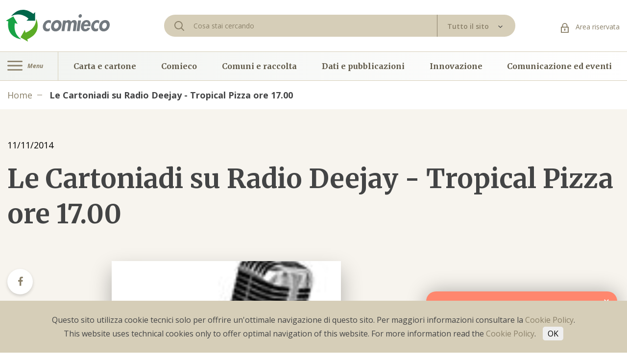

--- FILE ---
content_type: text/html; charset=utf-8
request_url: https://www.comieco.org/le-cartoniadi-su-radio-deejay---tropical-pizza-ore-1700/
body_size: 59640
content:
<!DOCTYPE html><html><head><meta http-equiv="Content-Type" content="text/html; charset=utf-8" /><meta http-equiv="X-UA-Compatible" content="IE=edge,chrome=1"><title>Le Cartoniadi su Radio Deejay - Tropical Pizza ore 17.00 - Comieco</title><meta name="description" content="Argomento trattato: Le Cartoniadi: sono una gara tra quartieri della stessa citt&amp;amp;amp;agrave; o Comuni della stessa Regione che, per un mese, si sfidano a colpi di ..."><meta name="keywords" content=""><meta name="robots" content="index,follow" /><link rel="canonical" href="https://www.comieco.org/le-cartoniadi-su-radio-deejay---tropical-pizza-ore-1700/">	<link rel="alternate" href="www.comieco.org/le-cartoniadi-su-radio-deejay---tropical-pizza-ore-1700/" hreflang="it-it" /><meta property="og:locale" content="it_IT" /><meta property="og:title" content="Le Cartoniadi su Radio Deejay - Tropical Pizza ore 17.00 - Comieco" /><meta property="og:description" content="Argomento trattato: Le Cartoniadi: sono una gara tra quartieri della stessa citt&amp;amp;amp;agrave; o Comuni della stessa Regione che, per un mese, si sfidano a colpi di ..." /><meta property="og:type" content="article" /><meta property="og:url" content="https://www.comieco.org/le-cartoniadi-su-radio-deejay---tropical-pizza-ore-1700/" /><meta name="viewport" content="width=device-width, initial-scale=1, user-scalable=no"><meta name="apple-mobile-web-app-title" content="Le Cartoniadi su Radio Deejay - Tropical Pizza ore 17.00 - Comieco"><meta name="apple-mobile-web-app-capable" content="yes"><meta name="apple-mobile-web-app-status-bar-style" content="black-translucent"><meta name="mobile-web-app-capable" content="yes"><link rel="stylesheet" href="https://cdnjs.cloudflare.com/ajax/libs/font-awesome/4.7.0/css/font-awesome.css"><link href="https://fonts.googleapis.com/icon?family=Material+Icons" rel="stylesheet"><link href="https://fonts.googleapis.com/css?family=IBM+Plex+Sans:100,100i,200,200i,300,300i,400,400i,500,500i,600,600i,700,700i|Merriweather:300,300i,400,400i,700,700i,900,900i|Open+Sans:300,300i,400,400i,600,600i,700,700i,800,800i|Roboto:100,100i,300,300i,400,400i,500,500i,700,700i,900,900i&display=swap" rel="stylesheet"><link rel="stylesheet" type="text/css" href="/min/css1489208128_260122165607567.css" /><style>	#map-2 .locations__box { margin: 0; padding: 0; box-shadow: none; } </style><link rel="apple-touch-icon" sizes="180x180" href="/apple-touch-icon.png"><link rel="icon" type="image/png" sizes="32x32" href="/favicon-32x32.png"><link rel="icon" type="image/png" sizes="16x16" href="/favicon-16x16.png"><link rel="mask-icon" href="/safari-pinned-tab.svg" color="#5bbad5"><meta name="msapplication-TileColor" content="#da532c"><meta name="theme-color" content="#ffffff"><script>(function(n,t,i,r,u){n[r]=n[r]||[];n[r].push({"gtm.start":(new Date).getTime(),event:"gtm.js"});var e=t.getElementsByTagName(i)[0],f=t.createElement(i),o=r!="dataLayer"?"&l="+r:"";f.async=!0;f.src="https://www.googletagmanager.com/gtm.js?id="+u+o;e.parentNode.insertBefore(f,e)})(window,document,"script","dataLayer","GTM-WWXLTMB")</script></head><body><noscript><iframe src="https://www.googletagmanager.com/ns.html?id=GTM-WWXLTMB" height="0" width="0" style="display:none;visibility:hidden"></iframe></noscript><div class="wrapper">	 <header class="header">	<div class="header__topbar">	<div class="container">	<div class="row">	<div class="col-lg-3 col-centered">	<a href="/" class="header__logo">	 <svg class="ico-logo">	<use xlink:href="#logo-colorato"></use>	</svg>	</a>	</div>	<div class="col-lg-7 col-centered">	<form method="get" action="/cerca-nel-sito/" class="site-search" style="display:flex;width:100%;" novalidate>	 <div class="header__search">	<svg class="ico-search">	<use xlink:href="#ico-search"></use>	</svg>	<input name="text" id="text" type="text" placeholder="Cosa stai cercando " class="header__search-field" required>	</div>	<div class="header__dropdown">	<div class="custom-dropdown v1-dropdown selectBoxDropdown" data-box-dropdown="search" is-site-search="1">	<a class="toggle-dropdown" href="#">	<span>Tutto il sito</span>	<span class="select-arrow">	<svg class="ico-select-small-arrow">	<use xlink:href="#ico-select-small-arrow"></use>	</svg>	</span>	</a>	<div class="dropdown-items">	<a href="#" data-serach-type="1">Tutto il sito</a>	<a href="#" data-serach-type="2">Agenda</a>	<a href="#" data-serach-type="3">News</a>	<a href="#" data-serach-type="4">Documenti</a>	</div>	<input type="hidden" name="type" value="1" data-box-dropdown="search">	</div>	</div>	</form>	</div>	<div class="col-lg-2 col-centered">	<div class="header__area-riservata">	<a href="/area-riservata/" class="link">	<svg class="ico-lock">	<use xlink:href="#ico-lock"></use>	</svg>	Area riservata </a>	</div>	</div>	</div>	<div class="header__search-mobile">	<form method="get" action="/cerca-nel-sito/" class="site-search" style="position:relative;display:flex;width:100%;" novalidate>	<input name="text" type="text" placeholder="Cosa stai cercando" class="header__search-field" required>	<div class="custom-dropdown v1-dropdown selectBoxDropdown" data-box-dropdown="search" is-site-search="1">	<a class="toggle-dropdown">	<span class="select-arrow">	<svg class="ico-select-small-arrow">	<use xlink:href="#ico-select-small-arrow"></use>	</svg>	</span>	</a>	<div class="dropdown-items">	<a href="#" data-serach-type="1">Tutto il sito</a>	<a href="#" data-serach-type="2">Agenda</a>	<a href="#" data-serach-type="3">News</a>	<a href="#" data-serach-type="4">Documenti</a>	</div>	<input type="hidden" name="type" value="1" data-box-dropdown="search">	<input type="hidden" name="search_text" value="">	</div>	</form>	</div>	<div class="header__mobile">	<div class="header__mobile-left">	<div class="header__nav-left">	<a href="#" class="burger-icon">	<svg class="ico-burger">	<use xlink:href="#ico-burger"></use>	</svg>	<span>Menu</span>	</a>	</div>	</div>	<div class="header__mobile-logo">	<a href="/">	 <img src="/assets/img/logo_no_testo.png" alt="logo-mobile"/>	 </a>	</div>	<ul class="header__mobile-right list inline">	<li>	<a href="/area-riservata/">	<svg class="ico-lock">	<use xlink:href="#ico-lock"></use>	</svg>	</a>	</li>	<li>	<a href="#" class="search-icn">	<svg class="ico-search">	<use xlink:href="#ico-search"></use>	</svg>	</a>	</li>	</ul>	</div>	</div>	</div>	<div class="header__nav">	<div class="container">	<div class="row no-gutters">	<div class="col-md-1 no-padding">	<div class="header__nav-left">	<a href="#" class="burger-icon" id="toggleNavbarEv">	<svg class="ico-burger">	<use xlink:href="#ico-burger"></use>	</svg>	<span>Menu</span>	</a>	</div>	</div>	<div class="col-md-11 diff-distance">	<ul class="list inline header__nav-right">	<li class="nav-item">	<a href="/carta-e-cartone/" class="nav-link">	Carta e cartone </a>	</li>	<li class="nav-item">	<a href="/comieco/" class="nav-link">	Comieco </a>	</li>	<li class="nav-item">	<a href="/comuni-e-raccolta/" class="nav-link">	Comuni e raccolta </a>	</li>	<li class="nav-item">	<a href="/dati-e-pubblicazioni/" class="nav-link">	Dati e pubblicazioni </a>	</li>	<li class="nav-item">	<a href="/innovazione/" class="nav-link">	Innovazione </a>	</li>	<li class="nav-item">	<a href="/comunicazione-ed-eventi/" class="nav-link">	Comunicazione ed eventi </a>	</li>	</ul>	</div>	</div>	</div>	</div></header><div class="full-nav">	<span class="bg-active"></span>	<div class="full-nav__box">	<a href="#" class="close-btn" id="closeNavbarEv"></a>	<a href="/" class="full-nav__logo">	 <svg class="ico-logo">	<use xlink:href="#logo-colorato"></use>	</svg>	</a>	<ul class="list full-nav__nav navMainLevel">	<li class="nav-item" data-cat="1" data-cat-parent="">	<a href="/carta-e-cartone/" class="nav-link has-submenu">	Carta e cartone <span class="right-arrow">	<svg class="ico-menu-arrow">	<use xlink:href="#ico-menu-arrow"></use>	</svg>	</span>	</a>	</li>	<li class="nav-item" data-cat="15" data-cat-parent="">	<a href="/comieco/" class="nav-link has-submenu">	Comieco <span class="right-arrow">	<svg class="ico-menu-arrow">	<use xlink:href="#ico-menu-arrow"></use>	</svg>	</span>	</a>	</li>	<li class="nav-item" data-cat="25" data-cat-parent="">	<a href="/comuni-e-raccolta/" class="nav-link has-submenu">	Comuni e raccolta <span class="right-arrow">	<svg class="ico-menu-arrow">	<use xlink:href="#ico-menu-arrow"></use>	</svg>	</span>	</a>	</li>	<li class="nav-item" data-cat="33" data-cat-parent="">	<a href="/dati-e-pubblicazioni/" class="nav-link has-submenu">	Dati e pubblicazioni <span class="right-arrow">	<svg class="ico-menu-arrow">	<use xlink:href="#ico-menu-arrow"></use>	</svg>	</span>	</a>	</li>	<li class="nav-item" data-cat="37" data-cat-parent="">	<a href="/innovazione/" class="nav-link has-submenu">	Innovazione <span class="right-arrow">	<svg class="ico-menu-arrow">	<use xlink:href="#ico-menu-arrow"></use>	</svg>	</span>	</a>	</li>	<li class="nav-item" data-cat="50" data-cat-parent="">	<a href="/comunicazione-ed-eventi/" class="nav-link has-submenu">	Comunicazione ed eventi <span class="right-arrow">	<svg class="ico-menu-arrow">	<use xlink:href="#ico-menu-arrow"></use>	</svg>	</span>	</a>	</li>	</ul>	</div>	<div class="nav-level nav-level__second navSecondLevel">	<div class="go-back">	<svg class="ico-menu-arrow">	<use xlink:href="#ico-menu-arrow"></use>	</svg>	<a href="#" class="go-back__link">Indietro</a>	</div>	<h6 class="menu-title" data-cat="1">	<a href="/carta-e-cartone/" title="Carta e cartone">	Carta e cartone </a>	</h6>	<h6 class="menu-title" data-cat="15">	<a href="/comieco/" title="Comieco">	Comieco </a>	</h6>	<h6 class="menu-title" data-cat="25">	<a href="/comuni-e-raccolta/" title="Comuni e raccolta">	Comuni e raccolta </a>	</h6>	<h6 class="menu-title" data-cat="33">	<a href="/dati-e-pubblicazioni/" title="Dati e pubblicazioni">	Dati e pubblicazioni </a>	</h6>	<h6 class="menu-title" data-cat="37">	<a href="/innovazione/" title="Innovazione">	Innovazione </a>	</h6>	<h6 class="menu-title" data-cat="50">	<a href="/comunicazione-ed-eventi/" title="Comunicazione ed eventi">	Comunicazione ed eventi </a>	</h6>	<ul class="list nav_level-list">	<li class="nav_level-item">	<ul class="list full-nav__nav">	<li class="nav-item" data-cat="2" data-cat-parent="1">	<a href="/carta-e-cartone/storia/" class="nav-link ">	Storia </a>	</li>	<li class="nav-item" data-cat="3" data-cat-parent="1">	<a href="/carta-e-cartone/la-raccolta-differenziata/" class="nav-link has-submenu">	La raccolta differenziata <span class="right-arrow">	<svg class="ico-menu-arrow">	<use xlink:href="#ico-menu-arrow"></use>	</svg>	</span>	</a>	</li>	<li class="nav-item" data-cat="8" data-cat-parent="1">	<a href="/carta-e-cartone/riciclo/" class="nav-link ">	Riciclo </a>	</li>	<li class="nav-item" data-cat="9" data-cat-parent="1">	<a href="/carta-e-cartone/i-falsi-miti/" class="nav-link ">	I falsi miti </a>	</li>	<li class="nav-item" data-cat="10" data-cat-parent="1">	<a href="/carta-e-cartone/creativita/" class="nav-link has-submenu">	Creativit&#224; <span class="right-arrow">	<svg class="ico-menu-arrow">	<use xlink:href="#ico-menu-arrow"></use>	</svg>	</span>	</a>	</li>	<li class="nav-item" data-cat="141" data-cat-parent="1">	<a href="/carta-e-cartone/cartoline-da-comieco/" class="nav-link ">	Cartoline da Comieco </a>	</li>	<li class="nav-item" data-cat="143" data-cat-parent="1">	<a href="/carta-e-cartone/Carte-ed-Eventuali/" class="nav-link ">	Carte ed Eventuali </a>	</li>	</ul>	</li>	<li class="nav_level-item">	<ul class="list full-nav__nav">	<li class="nav-item" data-cat="21" data-cat-parent="15">	<a href="/comieco/i-consorziati/" class="nav-link ">	I consorziati </a>	</li>	<li class="nav-item" data-cat="22" data-cat-parent="15">	<a href="/comieco/elenco/" class="nav-link ">	Elenco consorziati </a>	</li>	<li class="nav-item" data-cat="24" data-cat-parent="15">	<a href="/comieco/contatti/" class="nav-link ">	Contatti </a>	</li>	<li class="nav-item" data-cat="17" data-cat-parent="15">	<a href="/comieco/sistema-conai/" class="nav-link ">	Sistema Conai </a>	</li>	<li class="nav-item" data-cat="135" data-cat-parent="15">	<a href="/comieco/contributo-ambientale-conai/" class="nav-link has-submenu">	Contributo Ambientale Conai <span class="right-arrow">	<svg class="ico-menu-arrow">	<use xlink:href="#ico-menu-arrow"></use>	</svg>	</span>	</a>	</li>	<li class="nav-item" data-cat="20" data-cat-parent="15">	<a href="/comieco/quadro-normativo/" class="nav-link ">	Quadro normativo </a>	</li>	<li class="nav-item" data-cat="18" data-cat-parent="15">	<a href="/comieco/codice-etico-certificazioni-e-modello-231/" class="nav-link ">	Codice etico, certificazioni e modello 231 </a>	</li>	<li class="nav-item" data-cat="19" data-cat-parent="15">	<a href="/comieco/governance/" class="nav-link ">	Governance </a>	</li>	</ul>	</li>	<li class="nav_level-item">	<ul class="list full-nav__nav">	<li class="nav-item" data-cat="30" data-cat-parent="25">	<a href="/comuni-e-raccolta/accordo-anci-conai/" class="nav-link ">	Accordo Anci-Conai </a>	</li>	<li class="nav-item" data-cat="26" data-cat-parent="25">	<a href="/comuni-e-raccolta/convenzioni/" class="nav-link ">	Convenzioni </a>	</li>	<li class="nav-item" data-cat="32" data-cat-parent="25">	<a href="/comuni-e-raccolta/aste/" class="nav-link ">	Aste </a>	</li>	<li class="nav-item" data-cat="28" data-cat-parent="25">	<a href="/comuni-e-raccolta/rete-raccolta-e-riciclo/" class="nav-link ">	Rete raccolta e riciclo </a>	</li>	<li class="nav-item" data-cat="83" data-cat-parent="25">	<a href="/comuni-e-raccolta/audit-qualita/" class="nav-link ">	Audit e qualit&#224; </a>	</li>	</ul>	</li>	<li class="nav_level-item">	<ul class="list full-nav__nav">	<li class="nav-item" data-cat="34" data-cat-parent="33">	<a href="/dati-e-pubblicazioni/risultati/" class="nav-link ">	Risultati </a>	</li>	<li class="nav-item" data-cat="35" data-cat-parent="33">	<a href="/dati-e-pubblicazioni/pubblicazioni/" class="nav-link ">	Pubblicazioni </a>	</li>	<li class="nav-item" data-cat="36" data-cat-parent="33">	<a href="/dati-e-pubblicazioni/ricerche/" class="nav-link ">	Ricerche </a>	</li>	<li class="nav-item" data-cat="31" data-cat-parent="33">	<a href="/dati-e-pubblicazioni/osservatorio-prezzi/" class="nav-link ">	Osservatorio prezzi </a>	</li>	<li class="nav-item" data-cat="142" data-cat-parent="33">	<a href="/dati-e-pubblicazioni/monitor-regionali/" class="nav-link ">	Monitor Regionali </a>	</li>	</ul>	</li>	<li class="nav_level-item">	<ul class="list full-nav__nav">	<li class="nav-item" data-cat="44" data-cat-parent="37">	<a href="/innovazione/economia-circolare-packaging-sostenibile/" class="nav-link ">	Packaging sostenibile </a>	</li>	<li class="nav-item" data-cat="39" data-cat-parent="37">	<a href="/innovazione/riciclabilita/" class="nav-link ">	Riciclabilit&#224; </a>	</li>	<li class="nav-item" data-cat="41" data-cat-parent="37">	<a href="/innovazione/strumenti-per-aziende/" class="nav-link ">	Strumenti per aziende </a>	</li>	<li class="nav-item" data-cat="42" data-cat-parent="37">	<a href="/innovazione/best-pack/" class="nav-link ">	Best pack </a>	</li>	<li class="nav-item" data-cat="40" data-cat-parent="37">	<a href="/innovazione/compostabilita/" class="nav-link ">	Compostabilit&#224; </a>	</li>	<li class="nav-item" data-cat="46" data-cat-parent="37">	<a href="/innovazione/best-pack-sdgs/" class="nav-link ">	Club della sostenibilit&#224; </a>	</li>	</ul>	</li>	<li class="nav_level-item">	<ul class="list full-nav__nav">	<li class="nav-item" data-cat="51" data-cat-parent="50">	<a href="/comunicazione-ed-eventi/Agenda/" class="nav-link ">	Agenda </a>	</li>	<li class="nav-item" data-cat="14" data-cat-parent="50">	<a href="/comunicazione-ed-eventi/educational/" class="nav-link has-submenu">	Educational <span class="right-arrow">	<svg class="ico-menu-arrow">	<use xlink:href="#ico-menu-arrow"></use>	</svg>	</span>	</a>	</li>	<li class="nav-item" data-cat="53" data-cat-parent="50">	<a href="/comunicazione-ed-eventi/eventi/" class="nav-link has-submenu">	Campagne <span class="right-arrow">	<svg class="ico-menu-arrow">	<use xlink:href="#ico-menu-arrow"></use>	</svg>	</span>	</a>	</li>	<li class="nav-item" data-cat="71" data-cat-parent="50">	<a href="/comunicazione-ed-eventi/progetti-speciali/" class="nav-link has-submenu">	Progetti speciali <span class="right-arrow">	<svg class="ico-menu-arrow">	<use xlink:href="#ico-menu-arrow"></use>	</svg>	</span>	</a>	</li>	<li class="nav-item" data-cat="77" data-cat-parent="50">	<a href="/comunicazione-ed-eventi/sala-stampa/" class="nav-link has-submenu">	Sala stampa <span class="right-arrow">	<svg class="ico-menu-arrow">	<use xlink:href="#ico-menu-arrow"></use>	</svg>	</span>	</a>	</li>	<li class="nav-item" data-cat="134" data-cat-parent="50">	<a href="/comunicazione-ed-eventi/podcast/" class="nav-link ">	Podcast </a>	</li>	</ul>	</li>	</ul>	</div>	<div class="nav-level nav-level__third navThirdLevel" data-body-class="nav-third-open">	<div class="go-back">	<svg class="ico-menu-arrow">	<use xlink:href="#ico-menu-arrow"></use>	</svg>	<a href="#" class="go-back__link">Indietro</a>	</div>	<h6 class="menu-title" data-cat="3">	<a href="/carta-e-cartone/la-raccolta-differenziata/" title="La raccolta differenziata">	La raccolta differenziata </a>	</h6>	<h6 class="menu-title" data-cat="10">	<a href="/carta-e-cartone/creativita/" title="Creativit&#224;">	Creativit&#224; </a>	</h6>	<h6 class="menu-title" data-cat="135">	<a href="/comieco/contributo-ambientale-conai/" title="Contributo Ambientale Conai">	Contributo Ambientale Conai </a>	</h6>	<h6 class="menu-title" data-cat="14">	<a href="/comunicazione-ed-eventi/educational/" title="Educational">	Educational </a>	</h6>	<h6 class="menu-title" data-cat="53">	<a href="/comunicazione-ed-eventi/eventi/" title="Campagne">	Campagne </a>	</h6>	<h6 class="menu-title" data-cat="71">	<a href="/comunicazione-ed-eventi/progetti-speciali/" title="Progetti speciali">	Progetti speciali </a>	</h6>	<h6 class="menu-title" data-cat="77">	<a href="/comunicazione-ed-eventi/sala-stampa/" title="Sala stampa">	Sala stampa </a>	</h6>	<ul class="list nav_level-list">	<li class="nav_level-item">	<ul class="list full-nav__nav">	</ul>	</li>	<li class="nav_level-item">	<ul class="list full-nav__nav">	<li class="nav-item" data-cat="5" data-cat-parent="3">	<a href="/carta-e-cartone/la-raccolta-differenziata/dove-lo-butto/" class="nav-link ">	Dove lo butto </a>	</li>	<li class="nav-item" data-cat="4" data-cat-parent="3">	<a href="/carta-e-cartone/la-raccolta-differenziata/che-riciclatore-sei/" class="nav-link ">	Che riciclatore sei </a>	</li>	<li class="nav-item" data-cat="6" data-cat-parent="3">	<a href="/carta-e-cartone/la-raccolta-differenziata/contascatole/" class="nav-link ">	Contascatole </a>	</li>	</ul>	</li>	<li class="nav_level-item">	<ul class="list full-nav__nav">	</ul>	</li>	<li class="nav_level-item">	<ul class="list full-nav__nav">	</ul>	</li>	<li class="nav_level-item">	<ul class="list full-nav__nav">	<li class="nav-item" data-cat="13" data-cat-parent="10">	<a href="/carta-e-cartone/creativita/altra-faccia-del-macero/" class="nav-link ">	Altra faccia del macero </a>	</li>	<li class="nav-item" data-cat="12" data-cat-parent="10">	<a href="/carta-e-cartone/creativita/comieco-fai-da-te/" class="nav-link ">	Comieco fai da te </a>	</li>	<li class="nav-item" data-cat="11" data-cat-parent="10">	<a href="/carta-e-cartone/creativita/paper-robots/" class="nav-link ">	Paper robots </a>	</li>	</ul>	</li>	<li class="nav_level-item">	<ul class="list full-nav__nav">	</ul>	</li>	<li class="nav_level-item">	<ul class="list full-nav__nav">	</ul>	</li>	<li class="nav_level-item">	<ul class="list full-nav__nav">	</ul>	</li>	<li class="nav_level-item">	<ul class="list full-nav__nav">	</ul>	</li>	<li class="nav_level-item">	<ul class="list full-nav__nav">	</ul>	</li>	<li class="nav_level-item">	<ul class="list full-nav__nav">	</ul>	</li>	<li class="nav_level-item">	<ul class="list full-nav__nav">	<li class="nav-item" data-cat="136" data-cat-parent="135">	<a href="/comieco/contributo-ambientale-conai/cac-per-imballaggi-in-carta-e-cartone/" class="nav-link ">	CAC per imballaggi in carta e cartone </a>	</li>	<li class="nav-item" data-cat="137" data-cat-parent="135">	<a href="/comieco/contributo-ambientale-conai/cac-per-poliaccoppiati/" class="nav-link ">	CAC Per imballaggi poliaccoppiati </a>	</li>	<li class="nav-item" data-cat="138" data-cat-parent="135">	<a href="/comieco/contributo-ambientale-conai/sistema-aticelca/" class="nav-link ">	Sistema Aticelca </a>	</li>	<li class="nav-item" data-cat="139" data-cat-parent="135">	<a href="/comieco/contributo-ambientale-conai/supporto-per-le-aziende-consorziate/" class="nav-link ">	Supporto per le aziende consorziate </a>	</li>	</ul>	</li>	<li class="nav_level-item">	<ul class="list full-nav__nav">	</ul>	</li>	<li class="nav_level-item">	<ul class="list full-nav__nav">	</ul>	</li>	<li class="nav_level-item">	<ul class="list full-nav__nav">	</ul>	</li>	<li class="nav_level-item">	<ul class="list full-nav__nav">	</ul>	</li>	<li class="nav_level-item">	<ul class="list full-nav__nav">	</ul>	</li>	<li class="nav_level-item">	<ul class="list full-nav__nav">	</ul>	</li>	<li class="nav_level-item">	<ul class="list full-nav__nav">	</ul>	</li>	<li class="nav_level-item">	<ul class="list full-nav__nav">	</ul>	</li>	<li class="nav_level-item">	<ul class="list full-nav__nav">	</ul>	</li>	<li class="nav_level-item">	<ul class="list full-nav__nav">	</ul>	</li>	<li class="nav_level-item">	<ul class="list full-nav__nav">	</ul>	</li>	<li class="nav_level-item">	<ul class="list full-nav__nav">	</ul>	</li>	<li class="nav_level-item">	<ul class="list full-nav__nav">	</ul>	</li>	<li class="nav_level-item">	<ul class="list full-nav__nav">	</ul>	</li>	<li class="nav_level-item">	<ul class="list full-nav__nav">	</ul>	</li>	<li class="nav_level-item">	<ul class="list full-nav__nav">	</ul>	</li>	<li class="nav_level-item">	<ul class="list full-nav__nav">	</ul>	</li>	<li class="nav_level-item">	<ul class="list full-nav__nav">	</ul>	</li>	<li class="nav_level-item">	<ul class="list full-nav__nav">	</ul>	</li>	<li class="nav_level-item">	<ul class="list full-nav__nav">	</ul>	</li>	<li class="nav_level-item">	<ul class="list full-nav__nav">	<li class="nav-item" data-cat="113" data-cat-parent="14">	<a href="/comunicazione-ed-eventi/educational/classi-primarie-e-secondarie/" class="nav-link ">	Classi primarie e secondarie </a>	</li>	<li class="nav-item" data-cat="114" data-cat-parent="14">	<a href="/comunicazione-ed-eventi/educational/attivita-manuali/" class="nav-link ">	Attivit&#224; manuali </a>	</li>	<li class="nav-item" data-cat="116" data-cat-parent="14">	<a href="/comunicazione-ed-eventi/educational/Iniziative/" class="nav-link ">	Iniziative </a>	</li>	<li class="nav-item" data-cat="115" data-cat-parent="14">	<a href="/comunicazione-ed-eventi/educational/strumenti-digitali/" class="nav-link ">	Strumenti digitali </a>	</li>	</ul>	</li>	<li class="nav_level-item">	<ul class="list full-nav__nav">	<li class="nav-item" data-cat="54" data-cat-parent="53">	<a href="/comunicazione-ed-eventi/eventi/mese-del-riciclo/mese-del-riciclo-2/" class="nav-link ">	Mese del riciclo </a>	</li>	<li class="nav-item" data-cat="63" data-cat-parent="53">	<a href="/comunicazione-ed-eventi/eventi/ricicloaperto/" class="nav-link ">	RicicloAperto </a>	</li>	<li class="nav-item" data-cat="59" data-cat-parent="53">	<a href="#" class="nav-link ">	Palacomieco </a>	</li>	<li class="nav-item" data-cat="130" data-cat-parent="53">	<a href="/paperweek/" class="nav-link ">	Paper Week </a>	</li>	</ul>	</li>	<li class="nav_level-item">	<ul class="list full-nav__nav">	<li class="nav-item" data-cat="72" data-cat-parent="71">	<a href="/comunicazione-ed-eventi/progetti-speciali/lotta-alla-spreco-alimentare/" class="nav-link ">	Lotta alla spreco alimentare </a>	</li>	<li class="nav-item" data-cat="29" data-cat-parent="71">	<a href="/comunicazione-ed-eventi/progetti-speciali/comuni-ecocampioni/" class="nav-link ">	Comuni EcoCampioni </a>	</li>	<li class="nav-item" data-cat="147" data-cat-parent="71">	<a href="/comunicazione-ed-eventi/progetti-speciali/imballaggi-compositi/" class="nav-link ">	Imballaggi Compositi </a>	</li>	<li class="nav-item" data-cat="149" data-cat-parent="71">	<a href="/comunicazione-ed-eventi/progetti-speciali/paperdistrict/" class="nav-link ">	Paper District </a>	</li>	</ul>	</li>	<li class="nav_level-item">	<ul class="list full-nav__nav">	<li class="nav-item" data-cat="78" data-cat-parent="77">	<a href="/comunicazione-ed-eventi/sala-stampa/comunicati/" class="nav-link ">	Comunicati </a>	</li>	<li class="nav-item" data-cat="79" data-cat-parent="77">	<a href="/comunicazione-ed-eventi/sala-stampa/rassegna/" class="nav-link ">	Rassegna </a>	</li>	<li class="nav-item" data-cat="144" data-cat-parent="77">	<a href="/comunicazione-ed-eventi/sala-stampa/editoriali/" class="nav-link ">	Editoriali </a>	</li>	<li class="nav-item" data-cat="145" data-cat-parent="77">	<a href="/comunicazione-ed-eventi/sala-stampa/archivio-newsletter/" class="nav-link ">	Archivio Newsletter </a>	</li>	</ul>	</li>	<li class="nav_level-item">	<ul class="list full-nav__nav">	</ul>	</li>	</ul>	</div></div>	 <section class="breadcrumb">	<div class="container">	<ul class="list inline breadcrumb__elements">	<li class="item">	<a href="/" class="item__link">Home</a>	</li>	<li class="item">	<a class="item__link item__link--active">	Le Cartoniadi su Radio Deejay - Tropical Pizza ore 17.00 </a>	</li>	</ul>	</div>	</section><section class="detailed begie-and-white">	<div class="container">	<h6 class="date">11/11/2014</h6>	<h1 class="title h2">Le Cartoniadi su Radio Deejay - Tropical Pizza ore 17.00</h1>	<div class="row">	<div class="col-lg-2">	<ul class="detailed__socials list">	<li class="socials-item">	<a href="https://www.facebook.com/sharer/sharer.php?u=https://www.comieco.org/le-cartoniadi-su-radio-deejay---tropical-pizza-ore-1700/" class="socials-item__link">	<i class="fa fa-facebook"></i>	 </a>	</li>	<li class="socials-item">	<a href="https://twitter.com/home?status=https://www.comieco.org/le-cartoniadi-su-radio-deejay---tropical-pizza-ore-1700/" class="socials-item__link">	<i class="fa fa-twitter"></i>	 </a>	</li>	<li class="socials-item">	<a href="https://www.linkedin.com/shareArticle?mini=true&url=https://www.comieco.org/le-cartoniadi-su-radio-deejay---tropical-pizza-ore-1700/&title=&summary=&source=" class="socials-item__link">	<i class="fa fa-linkedin"></i>	 </a>	</li>	<li class="socials-item">	<a href="mailto:?subject=Comieco&body=https://www.comieco.org/le-cartoniadi-su-radio-deejay---tropical-pizza-ore-1700/" class="socials-item__link">	<i class="fa fa-envelope-o"></i>	</a>	</li>	<li class="socials-item">	<a href="#" class="socials-item__link" onclick="window.print(); return false;">	<i class="fa fa-print"></i>	</a>	</li>	</ul>	</div>	<div class="col-lg-8">	<div class="row">	<div class="col-md-7">	<div class="detailed__bg" style="background-image: url(&#39;/media/immagini/radio_119383_140836.jpg&#39;)">	<a data-fancybox="" class="play-bg" href="/downloads/10435/6184/20141111-radio_deejay-tropical_pizza_1700-181809114aasfintro_140833.asf">	<svg class="ico-video-play">	<use xlink:href="#ico-video-play"></use>	</svg>	</a>	</div>	</div>	</div>	<ul class="detailed__socials list detailed__socials-v2">	<li class="socials-item">	<a href="https://www.facebook.com/sharer/sharer.php?u=https://www.comieco.org/le-cartoniadi-su-radio-deejay---tropical-pizza-ore-1700/" class="socials-item__link">	<i class="fa fa-facebook"></i>	 </a>	</li>	<li class="socials-item">	<a href="https://twitter.com/home?status=https://www.comieco.org/le-cartoniadi-su-radio-deejay---tropical-pizza-ore-1700/" class="socials-item__link">	<i class="fa fa-twitter"></i>	 </a>	</li>	<li class="socials-item">	<a href="https://www.linkedin.com/shareArticle?mini=true&url=https://www.comieco.org/le-cartoniadi-su-radio-deejay---tropical-pizza-ore-1700/&title=&summary=&source=" class="socials-item__link">	<i class="fa fa-linkedin"></i>	 </a>	</li>	<li class="socials-item">	<a href="mailto:?subject=Comieco&body=https://www.comieco.org/le-cartoniadi-su-radio-deejay---tropical-pizza-ore-1700/" class="socials-item__link">	<i class="fa fa-envelope-o"></i>	</a>	</li>	<li class="socials-item">	<a href="#" class="socials-item__link" onclick="window.print(); return false;">	<i class="fa fa-print"></i>	</a>	</li>	</ul>	</div>	</div>	</div></section><section class="detailed more-height">	<div class="container">	<div class="row">	<div class="col-lg-8 offset-lg-2">	<div class="detailed__content">	Argomento trattato: "Le Cartoniadi": sono una gara tra quartieri della stessa citt&agrave; o Comuni della stessa Regione che, per un mese, si sfidano a colpi di carta e cartone per decretare il campione del riciclo. <br />Ospite Pietro Attoma (vice presidente di COMIECO - Consorzio Nazionale Recupero e Riciclo degli Imballaggi a base Cellulosica) </div>	</div>	</div>	</div></section><section class="detailed more-height">	<div class="container">	<div class="row">	<div class="col-lg-8 offset-lg-2">	<div class="separator"></div>	</div>	</div>	<div class="row">	<div class="col-lg-8 offset-lg-2">	<div class="detailed__attachments cols-2">	<h5 class="heading color--neutral">Allegati</h5>	<div class="attachments__container">	<a href="/downloads/10435/6184/20141111-radio_deejay-tropical_pizza_1700-181809114aasfintro_140833.asf" title="deejay-tropical_pizza_1700-181809114aasfintro_140833.asf" target="_blank">	<p class="subheading">deejay-tropical_pizza_1700-181809114aasfintro_140833.asf</p>	<p class="file-txt">	<i class="fa fa-file-text-o"></i>	<span class="nr">3522,00KB</span>	<span class="type">.ASF</span>	</p>	</a>	</div>	</div>	</div>	</div>	<div class="row">	<div class="col-lg-8 offset-lg-2">	<div class="separator"></div>	</div>	</div>	</div></section>	<section class="news">	<div class="container">	<div class="news__content">	<h4 class="title">Potresti essere interessato a:</h4>	<div class="row">	<div class="col-md-6 col-lg-4">	<div class="news__card">	<a href="/unisciti-alla-community-della-paper-week/" title="Cerchi un palcoscenico per le tue idee? &#200; la Paper Week, e sta per tornare!">	<h6 class="date">29/10/2025	<span></span>	</h6>	<h6 class="heading">	Cerchi un palcoscenico per le tue idee? È la Paper Week, e sta per tornare! </h6>	<div class="desc">	“Sulla carta” tutti pensiamo di sapere già tutto… Ma è davvero così? &nbsp;&nbsp;&nbsp;&nbsp;&nbsp;&nbsp;&nbsp;&nbsp;&nbsp;&nbsp;&nbsp;&nbsp; Scopri le tue carte migliori perché sei il protagonista che stiamo cercando! Dal 13 al 19 aprile 2026, torna per la sua VI edizione la Paper Week, il... </div>	<div href="/unisciti-alla-community-della-paper-week/" title="Cerchi un palcoscenico per le tue idee? &#200; la Paper Week, e sta per tornare!" class="btn btn--primary">	Leggi di pi&#249; </div>	</a>	</div>	</div>	<div class="col-md-6 col-lg-4">	<div class="news__card">	<a href="/faq-tutto-quello-che-vorresti-sapere-sulla-paper-week-2026/" title="Faq: tutto quello che vorresti sapere sulla Paper Week 2026">	<h6 class="date">29/10/2025	<span></span>	</h6>	<h6 class="heading">	Faq: tutto quello che vorresti sapere sulla Paper Week 2026 </h6>	<div class="desc">	Cos'è la Paper Week? La Paper Week&nbsp;è una campagna nazionale dedicata all'informazione e alla formazione sul riciclo di carta e cartone. È organizzata da Comieco in collaborazione con la Federazione Carta e Grafica e Unirima, con il patrocinio del Ministero dell'Ambiente e della Sicurezza Ene... </div>	<div href="/faq-tutto-quello-che-vorresti-sapere-sulla-paper-week-2026/" title="Faq: tutto quello che vorresti sapere sulla Paper Week 2026" class="btn btn--primary">	Leggi di pi&#249; </div>	</a>	</div>	</div>	<div class="col-md-6 col-lg-4">	<div class="news__card">	<a href="/spunti-creativi-per-candidare-uniniziativa-come-paper-weeker/" title="Spunti creativi per candidare un’iniziativa come Paper Weeker">	<h6 class="date">29/10/2025	<span></span>	</h6>	<h6 class="heading">	Spunti creativi per candidare un’iniziativa come Paper Weeker </h6>	<div class="desc">	Se sei alla ricerca di ispirazione per il tuo progetto, ecco alcune idee che potrebbero aiutarti a realizzare iniziative coinvolgenti. Abbiamo raccolto una serie di esempi di iniziative già realizzate nelle passate edizioni da Paper Weeker: ecco alcuni esempi. Laboratori e workshop Trasf... </div>	<div href="/spunti-creativi-per-candidare-uniniziativa-come-paper-weeker/" title="Spunti creativi per candidare un’iniziativa come Paper Weeker" class="btn btn--primary">	Leggi di pi&#249; </div>	</a>	</div>	</div>	</div>	</div>	</div>	</section><section class="newsletter">	<div class="container">	<div class="row">	<div class="col-md-6">	<h4 class="newsletter__title">Ricevi aggiornamenti su notizie, eventi e attivit&#224;. Iscriviti alla newsletter.</h4>	</div>	<div class="col-md-6">	<form method="post" action="/newsletter/" class="newsletter__form">	 <div class="form-group">	<label class="email"></label>	<input type="email" placeholder="Inserisci la tua mail" name="Email" class="form-text">	<span><i class="fa fa-envelope-o"></i></span>	</div>	 <div class="form-results"></div>	</form>	</div>	</div>	</div></section>	 <div id="popup-corner">	<div class="popup-title">Torna la Paper Week: dal 13 al 19 aprile</div>	<a href="https://www.comieco.org/paperweek" class="popup-link" target="_blank">Scopri di più!</a>	<a href="#" class="close-btn popup-close"></a>	</div><footer class="footer">	<div class="container">	<div class="row">	<div class="col-lg-3">	<a href="/" class="footer__logo">	 <svg class="ico-logo-white">	<use xlink:href="#logo-white-footer"></use>	</svg>	</a>	<p class="footer__desc">	Via Pompeo Litta, 5 <br class="no mobile" />20122 Milano </p>	<a href="tel:02-55024.1">	Tel. 02 55024.1 </a>	<p class="footer__desc">	Fax 02 54050240 </p>	</div>	<div class="col-lg-9">	<div class="row">	<div class="col-md-4">	<ul class="list footer__links footer__links--big">	<li><a href="/comieco/contatti/">Contatti</a></li>	<li><a href="/about-comieco/">About comieco</a></li>	</ul>	</div>	<div class="col-md-4">	<ul class="list footer__links footer__links--big">	<li><a href="/faq/">FAQ</a></li>	<li><a href="/glossario/">Glossario</a></li>	</ul>	</div>	<div class="col-md-4">	<ul class="list footer__links footer__links--big">	<li>	<ul class="list inline footer__socials">	<li><p class="footer__socials-text">seguici</p></li>	<li>	<a href="https://www.facebook.com/consorzio.comieco/" target="_blank">	<i class="fa fa-facebook"></i>	</a>	</li>	<li>	<a href="https://twitter.com/comieco" target="_blank">	<i class="fa fa-twitter"></i>	</a>	</li>	<li>	<a href="https://www.instagram.com/comieco" target="_blank">	<i class="fa fa-instagram"></i>	</a>	</li>	<li>	<a href="https://www.youtube.com/channel/UCawwv7QqPobGr3MeOjLlLMQ" target="_blank">	<i class="fa fa-youtube"></i>	</a>	</li>	<li>	<a href="https://it.linkedin.com/company/comieco" target="_blank">	<i class="fa fa-linkedin"></i>	</a>	</li>	</ul>	</li>	</ul>	</div>	</div>	</div>	</div>	<div class="footer__copyright">	<div class="row">	<div class="col-md-5">	<p>&#169; Comieco Consorzio Nazionale per il Recupero ed il Riciclo degli Imballaggi a base Cellulosica. All rights reserved. P.IVA: 12303950153</p>	</div>	<div class="col-md-4">	<ul class="list inline footer__copyright-links">	<li>	<a href="/informativa-sulla-privacy/" title="Privacy policy">	Privacy policy </a>	</li>	<li>	<a href="/cookie_policy/" title="Cookie policy">	Cookie policy </a>	</li>	<li>	<a href="/mappa_del_sito/" title="Sitemap">	Sitemap </a>	</li>	</ul>	</div>	<div class="col-md-3">	<a href="https://www.websolute.com" title="digital agency" class="link-right" target="_blank">	Credits </a>	</div>	</div>	</div>	</div></footer>	<svg xmlns="http://www.w3.org/2000/svg" width="0" height="0" display="none" id="svg-sprite" class="ng-scope">	 <symbol id="ico-burger" viewBox="0 0 30.545 20.045">	<g id="bas092" transform="translate(0 -5)">	<g id="Regular" transform="translate(0 5)">	<path fill-rule="evenodd" d="M29.113 16.454H1.432a1.432 1.432 0 0 1 0-2.864h27.681a1.432 1.432 0 0 1 0 2.864zm1.432-10.022A1.432 1.432 0 0 0 29.113 5H1.432a1.432 1.432 0 0 0 0 2.864h27.681a1.432 1.432 0 0 0 1.432-1.432zm0 17.182a1.432 1.432 0 0 0-1.432-1.432H1.432a1.432 1.432 0 0 0 0 2.864h27.681a1.432 1.432 0 0 0 1.432-1.432z" data-name="Path 11" transform="translate(0 -5)"></path>	</g>	</g>	</symbol>	 <symbol id="ico-logo" viewBox="0 0 212.385 66.746">	<defs>	<style>	.xcls-1 { fill: #696868 } .xcls-2 { fill: #00543a } .xcls-3 { fill: #54a020 } .xcls-4 { fill: #2e9737 } .xcls-5 { fill: #b45f00 } </style>	</defs>	<g id="logo" transform="translate(-49.884 -135.181)">	<g id="Group_107" data-name="Group 107" transform="translate(122.37 144.348)">	<path fill-rule="evenodd" d="M713.614 208.915c-6.438 0-11.585 4.945-12.6 11.891-1.012 6.9 2.637 11.846 9.119 11.846s11.588-4.948 12.6-11.846c1.02-6.946-2.675-11.891-9.114-11.891m-.825 5.627c3.028 0 4.416 3.179 3.963 6.264-.442 2.995-2.766 6.218-5.8 6.218s-4.41-3.223-3.969-6.218c.452-3.086 2.77-6.264 5.8-6.264" class="xcls-1" data-name="Path 1244" transform="translate(-582.997 -196.523)"></path>	<path fill-rule="evenodd" d="M369.559 208.915c-6.44 0-11.591 4.945-12.61 11.891-1.012 6.9 2.641 11.846 9.126 11.846s11.582-4.948 12.6-11.846c1.02-6.946-2.677-11.891-9.113-11.891m-.827 5.627c3.03 0 4.417 3.179 3.965 6.264-.44 2.995-2.766 6.218-5.8 6.218s-4.412-3.223-3.972-6.218c.455-3.086 2.773-6.264 5.8-6.264" class="xcls-1" data-name="Path 1245" transform="translate(-339.535 -196.523)"></path>	<path fill-rule="evenodd" d="M440.8 209.641h-5.891l-3.273 22.284h5.893l1.605-10.938c.348-2.358.857-6.989 4.141-6.989 3.072 0 2.169 4.448 1.848 6.626l-1.658 11.3h5.891l1.607-10.938c.34-2.315.984-6.989 4.184-6.989 2.905 0 2.188 4.038 1.867 6.217l-1.721 11.71h5.9l2.041-13.888c.712-4.856.032-9.122-5.231-9.122a8.368 8.368 0 0 0-6.537 3.495 5.426 5.426 0 0 0-5.422-3.495 7.187 7.187 0 0 0-5.45 2.723h-.083z" class="xcls-1" data-name="Path 1246" transform="translate(-392.507 -196.523)"></path>	<path fill-rule="evenodd" d="M590.145 221.805l.113-.773c.985-6.714-1.252-12.117-8.029-12.117-6.693 0-10.8 5.312-11.79 12.072s2.2 11.665 8.6 11.665a11.455 11.455 0 0 0 10.408-6.944l-5.289-.953c-1.06 1.769-2.469 3.041-4.4 3.041-3.073 0-3.617-3.178-3.2-5.991zm-12.845-3.948c.634-2.315 2.259-4.494 4.614-4.494 2.275 0 3.294 2.223 3.257 4.494z" class="xcls-1" data-name="Path 1247" transform="translate(-490.597 -196.523)"></path>	<path fill-rule="evenodd" d="M660.567 210.322a7.773 7.773 0 0 0-4.593-1.407c-6.228 0-11.51 5.312-12.484 11.938-.939 6.4 2.6 11.8 8.707 11.8a10.753 10.753 0 0 0 5.292-1.362l.9-6.126a6.449 6.449 0 0 1-4.438 2.133c-3.368 0-5-2.9-4.49-6.4.479-3.269 2.867-6.627 6.193-6.627a4.764 4.764 0 0 1 4.014 2.179z" class="xcls-1" data-name="Path 1248" transform="translate(-542.308 -196.523)"></path>	<path fill-rule="evenodd" d="M315.027 210.322a7.775 7.775 0 0 0-4.594-1.407c-6.23 0-11.512 5.312-12.486 11.938-.941 6.4 2.6 11.8 8.7 11.8a10.767 10.767 0 0 0 5.3-1.362l.9-6.126a6.459 6.459 0 0 1-4.439 2.133c-3.368 0-5-2.9-4.492-6.4.48-3.269 2.868-6.627 6.193-6.627a4.772 4.772 0 0 1 4.017 2.179z" class="xcls-1" data-name="Path 1249" transform="translate(-297.797 -196.523)"></path>	<path fill-rule="evenodd" d="M548.464 179.651h-5.892l-3.272 22.284h5.9zm-1.019-13.119a4.395 4.395 0 0 0-4.049 3.77 3.065 3.065 0 0 0 2.941 3.767 4.354 4.354 0 0 0 4.047-3.767 3.086 3.086 0 0 0-2.939-3.77" class="xcls-1" data-name="Path 1250" transform="translate(-468.686 -166.532)"></path>	</g>	<g id="Group_108" data-name="Group 108" transform="translate(49.884 135.181)">	<path fill-rule="evenodd" d="M123.889 153.85s-16.172-15.894-36.2-5c0 0 18.137-26.985 46.461-5.13l3.63-3.66v17.905h-18z" class="xcls-2" data-name="Path 1251" transform="translate(-76.632 -135.181)"></path>	<path fill-rule="evenodd" d="M164.977 228.866s21.837-6.094 22.384-28.888c0 0 14.344 29.173-18.721 42.825l1.36 4.975-15.516-8.93 8.977-15.6z" class="xcls-3" data-name="Path 1252" transform="translate(-123.9 -181.032)"></path>	<path fill-rule="evenodd" d="M68.777 196.6s-5.628 21.966 13.845 33.823c0 0-32.441-2.147-27.751-37.612l-4.987-1.307 15.486-8.981L74.4 198.1z" class="xcls-4" data-name="Path 1253" transform="translate(-49.884 -168.684)"></path>	</g>	<path fill-rule="evenodd" d="M283.407 145.895a11.063 11.063 0 0 0 2.175-.3 4.719 4.719 0 0 0 1.659-.731 1.5 1.5 0 0 0 .651-1.274 2 2 0 0 0-1.346-1.832 7.143 7.143 0 0 0-3.094-.637 5.963 5.963 0 0 0-3.655.942 2.756 2.756 0 0 0-1.189 2.376h-6.054a5.219 5.219 0 0 1 .875-2.615 6.775 6.775 0 0 1 2.2-2.031 11.778 11.778 0 0 1 3.386-1.313 19.21 19.21 0 0 1 4.4-.464 21.671 21.671 0 0 1 3.768.331 14.69 14.69 0 0 1 3.386.995 7.825 7.825 0 0 1 2.444 1.619 3.049 3.049 0 0 1 .941 2.2 3.194 3.194 0 0 1-1.1 2.389 6.229 6.229 0 0 1-3.3 1.407v.053a8.41 8.41 0 0 1 4.081 1.486 3.372 3.372 0 0 1 1.48 2.734 3.919 3.919 0 0 1-.964 2.6 7.579 7.579 0 0 1-2.579 1.911 15.2 15.2 0 0 1-3.723 1.168 25.231 25.231 0 0 1-9.216-.053 12.739 12.739 0 0 1-3.7-1.315 6.72 6.72 0 0 1-2.354-2.11 4.8 4.8 0 0 1-.785-2.867h6.054a3.421 3.421 0 0 0 1.436 2.588 5.347 5.347 0 0 0 1.682.783 8.692 8.692 0 0 0 2.4.292 7.7 7.7 0 0 0 3.632-.782 2.375 2.375 0 0 0 1.481-2.138 1.954 1.954 0 0 0-.7-1.619 4.406 4.406 0 0 0-1.772-.809 11.958 11.958 0 0 0-2.354-.292q-1.278-.039-2.444-.039v-2.654q1.032.054 2.198.001z" class="xcls-5" data-name="Path 1254" transform="translate(-157.023 -2.003)"></path>	<g id="Group_109" data-name="Group 109" transform="translate(138.807 136.38)">	<path fill-rule="evenodd" d="M365.146 148.426a8.985 8.985 0 0 1 2.781-.358 8.853 8.853 0 0 1 2.288.265 5.749 5.749 0 0 1 1.7.743 3.32 3.32 0 0 1 1.077 1.115 2.734 2.734 0 0 1 .346 1.168h6.362a4.928 4.928 0 0 0-.639-2.27 6.042 6.042 0 0 0-1.883-2 10.178 10.178 0 0 0-3.024-1.354 17.136 17.136 0 0 0-7.488-.173 9.512 9.512 0 0 0-2.78 1.1l-.089-.053 1.256-4.22h12.956v-3.1h-17.527l-3.095 10.272h5.741a6.331 6.331 0 0 1 2.018-1.135z" class="xcls-5" data-name="Path 1255" transform="translate(-356.4 -139.282)"></path>	<path fill-rule="evenodd" d="M365.767 186.722c-.076 0-.15.007-.228.007a7.375 7.375 0 0 1-3.543-.756 2.869 2.869 0 0 1-1.614-2.032h-6.369a3.964 3.964 0 0 0 1.01 2.562 7.578 7.578 0 0 0 2.579 1.845 14.845 14.845 0 0 0 3.7 1.1c.634.109 1.284.19 1.946.249z" class="xcls-5" data-name="Path 1256" transform="translate(-354.012 -170.884)"></path>	</g>	<g id="Group_110" data-name="Group 110" transform="translate(150.721 149.925)">	<path fill-rule="evenodd" d="M399.7 185.608h1.284l1.262 5.127H401l-.32-1.536h-3.317l-1.439 1.536h-1.165zm.81 3.026l-.485-2.265-2.141 2.265z" data-name="Path 1257" transform="translate(-394.758 -185.608)"></path>	<path fill-rule="evenodd" d="M426.477 185.608h1.343l2.793 4.153 1.445-4.153h1.079l-1.781 5.127h-1.274l-2.862-4.15-1.44 4.15h-1.08z" data-name="Path 1258" transform="translate(-415.942 -185.608)"></path>	<path fill-rule="evenodd" d="M456.165 185.608h1.342l2.794 4.153 1.445-4.153h1.079l-1.782 5.127h-1.273l-2.862-4.15-1.439 4.15h-1.085z" data-name="Path 1259" transform="translate(-436.949 -185.608)"></path>	<path fill-rule="evenodd" d="M486.735 185.608h1.148l-1.782 5.127h-1.148z" data-name="Path 1260" transform="translate(-458.581 -185.608)"></path>	</g>	</g>	</symbol>	 <symbol id="ico-logo-white" viewBox="0 0 212.385 66.746">	<defs>	<style>	.ycls-1 { fill-rule: evenodd; clip-rule: evenodd; fill: #fff; } .ycls-1 { fill: #fff } .ycls-2 { fill: #fff } .ycls-3 { fill: #fff } .ycls-4 { fill: #fff } .ycls-5 { fill: #fff } </style>	</defs>	<g id="logo" transform="translate(-49.884 -135.181)">	<g id="Group_107" data-name="Group 107" transform="translate(122.37 144.348)">	<path fill-rule="evenodd" d="M713.614 208.915c-6.438 0-11.585 4.945-12.6 11.891-1.012 6.9 2.637 11.846 9.119 11.846s11.588-4.948 12.6-11.846c1.02-6.946-2.675-11.891-9.114-11.891m-.825 5.627c3.028 0 4.416 3.179 3.963 6.264-.442 2.995-2.766 6.218-5.8 6.218s-4.41-3.223-3.969-6.218c.452-3.086 2.77-6.264 5.8-6.264" class="ycls-1" data-name="Path 1244" transform="translate(-582.997 -196.523)"></path>	<path fill-rule="evenodd" d="M369.559 208.915c-6.44 0-11.591 4.945-12.61 11.891-1.012 6.9 2.641 11.846 9.126 11.846s11.582-4.948 12.6-11.846c1.02-6.946-2.677-11.891-9.113-11.891m-.827 5.627c3.03 0 4.417 3.179 3.965 6.264-.44 2.995-2.766 6.218-5.8 6.218s-4.412-3.223-3.972-6.218c.455-3.086 2.773-6.264 5.8-6.264" class="ycls-1" data-name="Path 1245" transform="translate(-339.535 -196.523)"></path>	<path fill-rule="evenodd" d="M440.8 209.641h-5.891l-3.273 22.284h5.893l1.605-10.938c.348-2.358.857-6.989 4.141-6.989 3.072 0 2.169 4.448 1.848 6.626l-1.658 11.3h5.891l1.607-10.938c.34-2.315.984-6.989 4.184-6.989 2.905 0 2.188 4.038 1.867 6.217l-1.721 11.71h5.9l2.041-13.888c.712-4.856.032-9.122-5.231-9.122a8.368 8.368 0 0 0-6.537 3.495 5.426 5.426 0 0 0-5.422-3.495 7.187 7.187 0 0 0-5.45 2.723h-.083z" class="ycls-1" data-name="Path 1246" transform="translate(-392.507 -196.523)"></path>	<path fill-rule="evenodd" d="M590.145 221.805l.113-.773c.985-6.714-1.252-12.117-8.029-12.117-6.693 0-10.8 5.312-11.79 12.072s2.2 11.665 8.6 11.665a11.455 11.455 0 0 0 10.408-6.944l-5.289-.953c-1.06 1.769-2.469 3.041-4.4 3.041-3.073 0-3.617-3.178-3.2-5.991zm-12.845-3.948c.634-2.315 2.259-4.494 4.614-4.494 2.275 0 3.294 2.223 3.257 4.494z" class="ycls-1" data-name="Path 1247" transform="translate(-490.597 -196.523)"></path>	<path fill-rule="evenodd" d="M660.567 210.322a7.773 7.773 0 0 0-4.593-1.407c-6.228 0-11.51 5.312-12.484 11.938-.939 6.4 2.6 11.8 8.707 11.8a10.753 10.753 0 0 0 5.292-1.362l.9-6.126a6.449 6.449 0 0 1-4.438 2.133c-3.368 0-5-2.9-4.49-6.4.479-3.269 2.867-6.627 6.193-6.627a4.764 4.764 0 0 1 4.014 2.179z" class="ycls-1" data-name="Path 1248" transform="translate(-542.308 -196.523)"></path>	<path fill-rule="evenodd" d="M315.027 210.322a7.775 7.775 0 0 0-4.594-1.407c-6.23 0-11.512 5.312-12.486 11.938-.941 6.4 2.6 11.8 8.7 11.8a10.767 10.767 0 0 0 5.3-1.362l.9-6.126a6.459 6.459 0 0 1-4.439 2.133c-3.368 0-5-2.9-4.492-6.4.48-3.269 2.868-6.627 6.193-6.627a4.772 4.772 0 0 1 4.017 2.179z" class="ycls-1" data-name="Path 1249" transform="translate(-297.797 -196.523)"></path>	<path fill-rule="evenodd" d="M548.464 179.651h-5.892l-3.272 22.284h5.9zm-1.019-13.119a4.395 4.395 0 0 0-4.049 3.77 3.065 3.065 0 0 0 2.941 3.767 4.354 4.354 0 0 0 4.047-3.767 3.086 3.086 0 0 0-2.939-3.77" class="ycls-1" data-name="Path 1250" transform="translate(-468.686 -166.532)"></path>	</g>	<g id="Group_108" data-name="Group 108" transform="translate(49.884 135.181)">	<path fill-rule="evenodd" d="M123.889 153.85s-16.172-15.894-36.2-5c0 0 18.137-26.985 46.461-5.13l3.63-3.66v17.905h-18z" class="ycls-2" data-name="Path 1251" transform="translate(-76.632 -135.181)"></path>	<path fill-rule="evenodd" d="M164.977 228.866s21.837-6.094 22.384-28.888c0 0 14.344 29.173-18.721 42.825l1.36 4.975-15.516-8.93 8.977-15.6z" class="ycls-3" data-name="Path 1252" transform="translate(-123.9 -181.032)"></path>	<path fill-rule="evenodd" d="M68.777 196.6s-5.628 21.966 13.845 33.823c0 0-32.441-2.147-27.751-37.612l-4.987-1.307 15.486-8.981L74.4 198.1z" class="ycls-4" data-name="Path 1253" transform="translate(-49.884 -168.684)"></path>	</g>	<path fill-rule="evenodd" d="M283.407 145.895a11.063 11.063 0 0 0 2.175-.3 4.719 4.719 0 0 0 1.659-.731 1.5 1.5 0 0 0 .651-1.274 2 2 0 0 0-1.346-1.832 7.143 7.143 0 0 0-3.094-.637 5.963 5.963 0 0 0-3.655.942 2.756 2.756 0 0 0-1.189 2.376h-6.054a5.219 5.219 0 0 1 .875-2.615 6.775 6.775 0 0 1 2.2-2.031 11.778 11.778 0 0 1 3.386-1.313 19.21 19.21 0 0 1 4.4-.464 21.671 21.671 0 0 1 3.768.331 14.69 14.69 0 0 1 3.386.995 7.825 7.825 0 0 1 2.444 1.619 3.049 3.049 0 0 1 .941 2.2 3.194 3.194 0 0 1-1.1 2.389 6.229 6.229 0 0 1-3.3 1.407v.053a8.41 8.41 0 0 1 4.081 1.486 3.372 3.372 0 0 1 1.48 2.734 3.919 3.919 0 0 1-.964 2.6 7.579 7.579 0 0 1-2.579 1.911 15.2 15.2 0 0 1-3.723 1.168 25.231 25.231 0 0 1-9.216-.053 12.739 12.739 0 0 1-3.7-1.315 6.72 6.72 0 0 1-2.354-2.11 4.8 4.8 0 0 1-.785-2.867h6.054a3.421 3.421 0 0 0 1.436 2.588 5.347 5.347 0 0 0 1.682.783 8.692 8.692 0 0 0 2.4.292 7.7 7.7 0 0 0 3.632-.782 2.375 2.375 0 0 0 1.481-2.138 1.954 1.954 0 0 0-.7-1.619 4.406 4.406 0 0 0-1.772-.809 11.958 11.958 0 0 0-2.354-.292q-1.278-.039-2.444-.039v-2.654q1.032.054 2.198.001z" class="ycls-5" data-name="Path 1254" transform="translate(-157.023 -2.003)"></path>	<g id="Group_109" data-name="Group 109" transform="translate(138.807 136.38)">	<path fill-rule="evenodd" d="M365.146 148.426a8.985 8.985 0 0 1 2.781-.358 8.853 8.853 0 0 1 2.288.265 5.749 5.749 0 0 1 1.7.743 3.32 3.32 0 0 1 1.077 1.115 2.734 2.734 0 0 1 .346 1.168h6.362a4.928 4.928 0 0 0-.639-2.27 6.042 6.042 0 0 0-1.883-2 10.178 10.178 0 0 0-3.024-1.354 17.136 17.136 0 0 0-7.488-.173 9.512 9.512 0 0 0-2.78 1.1l-.089-.053 1.256-4.22h12.956v-3.1h-17.527l-3.095 10.272h5.741a6.331 6.331 0 0 1 2.018-1.135z" class="ycls-5" data-name="Path 1255" transform="translate(-356.4 -139.282)"></path>	<path fill-rule="evenodd" d="M365.767 186.722c-.076 0-.15.007-.228.007a7.375 7.375 0 0 1-3.543-.756 2.869 2.869 0 0 1-1.614-2.032h-6.369a3.964 3.964 0 0 0 1.01 2.562 7.578 7.578 0 0 0 2.579 1.845 14.845 14.845 0 0 0 3.7 1.1c.634.109 1.284.19 1.946.249z" class="ycls-5" data-name="Path 1256" transform="translate(-354.012 -170.884)"></path>	</g>	<g id="Group_110" data-name="Group 110" transform="translate(150.721 149.925)">	<path fill-rule="evenodd" d="M399.7 185.608h1.284l1.262 5.127H401l-.32-1.536h-3.317l-1.439 1.536h-1.165zm.81 3.026l-.485-2.265-2.141 2.265z" data-name="Path 1257" transform="translate(-394.758 -185.608)"></path>	<path fill-rule="evenodd" d="M426.477 185.608h1.343l2.793 4.153 1.445-4.153h1.079l-1.781 5.127h-1.274l-2.862-4.15-1.44 4.15h-1.08z" data-name="Path 1258" transform="translate(-415.942 -185.608)"></path>	<path fill-rule="evenodd" d="M456.165 185.608h1.342l2.794 4.153 1.445-4.153h1.079l-1.782 5.127h-1.273l-2.862-4.15-1.439 4.15h-1.085z" data-name="Path 1259" transform="translate(-436.949 -185.608)"></path>	<path fill-rule="evenodd" d="M486.735 185.608h1.148l-1.782 5.127h-1.148z" data-name="Path 1260" transform="translate(-458.581 -185.608)"></path>	</g>	</g>	</symbol>	 <symbol id="ico-search" viewBox="0 0 20 20">	<g id="bas085" transform="translate(.066 .066)">	<g id="Regular" transform="translate(-.066 -.066)">	<path fill-rule="evenodd" d="M19.66 18.337l-4.692-4.692a8.441 8.441 0 1 0-1.323 1.323l4.692 4.692a.936.936 0 0 0 1.324-1.324zM1.846 8.4A6.549 6.549 0 1 1 8.4 14.944 6.549 6.549 0 0 1 1.846 8.4z" transform="translate(.066 .066)"></path>	</g>	</g>	</symbol>	 <symbol id="ico-lock" viewBox="0 0 15.625 20">	<g id="bas135" transform="translate(-3)">	<g id="Regular" transform="translate(3)">	<path fill-rule="evenodd" d="M17.688 7.5h-1.563V5.313a5.312 5.312 0 1 0-10.625 0V7.5H3.938A.938.938 0 0 0 3 8.438v10.625a.937.937 0 0 0 .937.937h13.75a.938.938 0 0 0 .938-.937V8.438a.938.938 0 0 0-.937-.938zM7.375 5.313a3.438 3.438 0 1 1 6.875 0V7.5H7.375zm9.375 12.812H4.875v-8.75H16.75zm-7.5-5.312a1.562 1.562 0 1 1 2.5 1.243v1.257a.938.938 0 0 1-1.875 0v-1.257a1.556 1.556 0 0 1-.625-1.243z" transform="translate(-3)"></path>	</g>	</g>	</symbol>	 <symbol id="ico-menu-arrow" viewBox="0 0 14.497 10.496">	<path id="menu-arrrow" d="M15.872-7.712a.741.741 0 0 0 .224-.544.722.722 0 0 0-.224-.528l-4.5-4.5a.722.722 0 0 0-.528-.224.815.815 0 0 0-.544.224.715.715 0 0 0-.208.528.715.715 0 0 0 .208.528l3.232 3.216-11.2.016a.657.657 0 0 0-.52.2.728.728 0 0 0-.216.536.68.68 0 0 0 .2.528.715.715 0 0 0 .536.224h11.2L10.3-4.288a.715.715 0 0 0-.208.528.77.77 0 0 0 .208.544.77.77 0 0 0 .544.208.715.715 0 0 0 .528-.208z" transform="translate(-1.599 13.504)"></path>	</symbol>	 <symbol id="ico-sketch4" viewBox="0 0 844.253 641.15">	<defs>	<style>	.cls-1 { fill: #ebd8d0 } .cls-2 { clip-path: url(#clip-path) } .cls-3 { fill: #fff } .cls-4 { fill: #ff5678 } .cls-4, .cls-5, .cls-7, .cls-8 { fill-rule: evenodd } .cls-6 { fill: rgba(255,255,255,.5); mix-blend-mode: overlay } .cls-6, .cls-7, .cls-8, .cls-9 { isolation: isolate } .cls-7, .cls-9 { fill: #ff5b5b } .cls-7, .cls-8, .cls-9 { mix-blend-mode: hard-light } .cls-8 { fill: #ff6b6b } </style>	<clipPath id="clip-path">	<path id="Rectangle_139" d="M0 0h844.253v593.602H0z" class="cls-1" data-name="Rectangle 139" transform="translate(-6939.171 -19698)" />	</clipPath>	</defs>	<g id="sketch-4" transform="translate(9502.646 19485.549)">	<g id="bg" class="cls-2" transform="translate(-2563.474 260)">	<path id="base" d="M0 0h897.049v726.829H0z" class="cls-3" transform="rotate(-170 -3951.967 -9011.927)" />	</g>	<g id="Character_sitting" data-name="Character/sitting" transform="translate(-9253.393 -19370.855)">	<path id="Accent" d="M0 185.009q.117-39.991 1.491-79.976c.668-19.748 1.525-39.511 3.181-59.2.656-7.8 1.419-15.61 2.62-23.349.744-4.792 1.427-10.013 3.45-14.474a5.79 5.79 0 0 1 2.712-3.16C18.664 2.085 25.8 1.679 31.548 1.1A234.165 234.165 0 0 1 59.964.059L58.3 30.582l-1.281 23.509c-.269 4.946-.919 10.033-.817 14.987.083 4.036 4.832 7.9 7.246 11.049l8.882-27.155a203.199 203.199 0 0 0 5.058 11.976 56.1 56.1 0 0 0 4.016 7.645c1.455 2.177 1.881 2.485 4.41 2.113 3.044-.447 5.355-1.349 7.154.912 1.595 2 3.08 4.05 4.811 5.953 19.112 21.009 48.563 34.056 75.852 39.958 16.073 3.476 32.287 6.3 48.353 9.843 24.531 5.412 49.727 10.748 73.156 20a64.368 64.368 0 0 1 10.733 5.116c3.694 2.325 6.332 5.843 8.888 9.327 6.246 8.512 13.567 22.472 3.934 31.356-7.385 6.811-18.923 7.494-28.517 8.261-9.917.793-19.868 1.179-29.81 1.5-27.078.879-54.182 1.07-81.272 1.1-24.752.019-49.508-.121-74.255-.594-11.227-.215-22.046.046-32.909-2.834-22.234-5.893-44.4-12.027-66.583-18.12L0 185.009" class="cls-4" transform="translate(95.555 209.94)" />	<g id="Ink">	<path id="ink-2" d="M321.491 161.947c-1.039 1.079.645 1.91 1.4 2.145a2.982 2.982 0 0 0-1.4-2.145zm-142.37 202.817c-.4-.944-1-1.72-2.09-1.274-1.806.736 1.847 1.265 2.09 1.274zM336.107 212.7c.747.093 3.8-.1 2.855-1.759-1.094-1.924-2.6 1.163-2.855 1.759zm-54.739-17.023a8.082 8.082 0 0 0 3.06-5.661c-1.513 1-2.321 4.109-3.06 5.661zm38.481-27.6c1.337.068.114-1.813.127-2.188.028-.8.78-1.494.658-2.448a18.716 18.716 0 0 0-1.707-3.245c-1-.538-1.581.448-2.479.753-1.329.452-1.978.053-3.4.192-1.257.123-2.316.734-3.631.734-.312 0-.657-.662-1.016-.625-.559.057-.612.769-1.007.8-1.389.123-1.469-.428-2.765-.946-2.153-.861-3.664 1.142-3.615 3.509.064 3.136 3.336 4.417 5.844 5.138 3.234.929 5.03 1.488 8.316.9.95-.17 1.915.133 2.665-.522 1.008-.881.473-2.739 1.624-3.6q.2.768.391 1.536zM206.081 292.829c.269 2.049-.295 3.1 1.694 4.477 1.174.811 2.65 1.345 3.894 2.157 1.8 1.177 4.5 1.933 6.1 3.286 1.014.859 1.2 3.291 2.6 3.586 1.2.25 2.624-1.912 3.034-2.885.454-1.078.151-1.966.336-3.043.124-.723.665-.873.57-1.722-.1-.891-.963-1.361-1.339-2.068-.336-.633-.438-1.532-.7-2.032-.622-1.177-2-3.676-3.231-4.455-1.036 2.718-1.821-.036-3.258-.834q-.8-.022-1.608-.014-.417-.4-.848-.777a7.6 7.6 0 0 0-2.351.476 5.384 5.384 0 0 0-1-.131c-.448.131-.626.38-.531.747.2-.089-.887.567-.99.637-2.136 1.45-4.1 2.029-4.491 5.114q1.061-1.259 2.121-2.52zm16.658-110.156c-2.284-5.916-1.559-11.128-1.338-17.319.052-1.454.362-4.572-1.158-5.537-1.9-1.2-3.475 1.518-4.466 2.644-1.7 1.933-4.074 3.707-4.946 6.215-.77 2.213.024 4.928.611 7.12.633 2.363 1.416 5.539 3.567 6.847a8.07 8.07 0 0 0 7.73.029zm80.5 125.809c-.329-4.534-6.638-2.945-9.475-1.547-2.122 1.045-3.309 2.639-4.645 4.535-1.517 2.152-2.014 2.753-1.893 5.311a34.84 34.84 0 0 0 .566 7 3.522 3.522 0 0 0 1.146 2.2s1.355 1.349.978 1.133c1.75 1 4.361 1.166 6.418 1.321 2.94.221 3.647.261 4.84-2.532l.687 1.458a33.037 33.037 0 0 0 .7-4.383c-.33.071-.683 1.02-.845 1.261.1-1.879 1.441-3.283 2.089-4.959.6-1.54.842-3.285 1.3-4.878a10.888 10.888 0 0 0 .513-5.288c-.572-2.126-.753-1.521-2.381-.635zm38.092-99.946c1.025.965.112 2.527.245 3.722 1.393-.854.91-1.311 1.45-2.7.347-.895 1.372-2.606 2.266-1.14.376.616-.867 1.463-.026 1.825.5.213 1.812-1.444 2.053-1.7a9.4 9.4 0 0 0 2.86-6.084 8.408 8.408 0 0 0-.21-2.729c-.69-1.112-2.526-.454-2.368-2.487l2.192 1.09c.227-2.286-2.241-3.638-3.272-5.452a18.975 18.975 0 0 0-3.853-5.348c-.884-.821-2.322-2.512-3.469-2.907-.892-.307-1.254.146-2.154.155-1.882.018-4.71-.491-1.909 1.6a7.621 7.621 0 0 0-1.8.854c-.36.312-.494 1.2-.916 1.416-.91.459-1.591-.437-2.619.583-1.081 1.076.026 1.754-.215 2.227-.693 1.363-1.646.685-1.615 2.763.051 3.426 2.024 7.481 3.087 10.682.624 1.881 1.322 4.824 3.956 4.052a3.386 3.386 0 0 0 .259 2.592c.55-.646.747-2.065 1.117-2.825.546-1.118 1.435-2.2 2.063-3.286a4.353 4.353 0 0 1-1.447 3.5c1.538.188 3.432 1.42 4.328-.392zm-112.512 49.786c1.41-1.068-.442-2.259 2.341-1.653.71.155 0 .984 1.068 1.015.4.011 1.4-.984 1.677-1.217.257-.214 1.41-1.767 1.595-1.868-.31.167 1.4-.5.866-.066a7.381 7.381 0 0 0 2.252-3.806c1.123-4.017.963-8.817-1.365-12.267-.976-1.446-1.754-3.212-3.225-4.182-1.994-1.316-5.29-2.1-7.517-2.935l.721-1.753a19.315 19.315 0 0 0-10.846 15.761c-.185 2.357-.857 5.349.579 7.438 1.5 2.181 5.277 4.473 7.364 2.051a2.883 2.883 0 0 0 2.041 3.311c.54.131 1.049-.261 1.288-.226.3.043.945.442 1.161.4zm-56.126-136.771c-4.108-.489-3.471 6.928-2.7 9.155.621 1.8 2.848 4.3 4.026 5.862a17.874 17.874 0 0 0 5.268 4.446 9.707 9.707 0 0 0 1.772.766 1.079 1.079 0 0 1 .752-.326 2.379 2.379 0 0 0 1.091.96 19.013 19.013 0 0 0 5.45.331c2.393-.1 5.186-1.477 7.567-1.936a7.124 7.124 0 0 0 2.715-.879c.5-.291 1.466-2.532 1.6-.331.613-.377.42-1 .868-1.274.428-.264 1.8-.518 2.307-1.1a18.739 18.739 0 0 0 2.153-3.764 10.685 10.685 0 0 0 .94-3.279c-.113-1.565-.618-1.2-1.956-1.853a12.083 12.083 0 0 0-2.3-1.036c-.1-.028-.352.506-.527.46-.307-.079-.43-.432-.645-.5-1.632-.529-3.559-2.1-5.577-1.945-.871.066-1.687 1.393-2.135 1.325-.688-.1-.345-1.517-.825-2.029-1.225-1.3-5.31-1.093-6.9-1.318q-6.468-.921-12.948-1.738zm143.912 112.736c.393-3.077.878-6.133-2.5-7.648-1.267-.568-2.322-.363-3.621-.517-1.688-.2-1.443-.927-2.7.883-.693-.889-.232-1.178-1.366-1.284-.468-.043-2.511 1.285-3.042 1.5-2.216.906-5.038.822-6.71 2.65a14.265 14.265 0 0 0-3.623 5.908c-.345 1.221-.573 2.485-1 3.684-.462 1.3-1.5 2.413-1.855 3.709-1.446 5.276 4.7 10.092 9.022 11.492a3.046 3.046 0 0 1 1.637.107 5.1 5.1 0 0 1 1.014.88c1.359.426 1.682.285 3.065-.338 2.28-1.027 4.943-1.377 6.668 1.026.533-2.8 2.475-1.133 3.41-2.934.516-.994-.611-3.746.042-4.462 1.109-1.216 4.568.946 4.479-1.894-.033-1.035-1.21-1.377-1.617-2.2a3.949 3.949 0 0 1 .692-4.312c.1.222.463 1.685.951 1.3 1.294-1.028-.833-2.648-1.3-3.209-.765-.925-1.461-1.631-1.29-2.922.106-.8 1.391-1.633 1.345-2.412-.035-.593-1.623.919-1.709.988zm-60.078 33.223c.087 2.157-1.292 2.439-2.2 3.922-.247.4-.263 1.372-.609 1.965-.645 1.111-1.093 1.18-1.3 2.262a6 6 0 0 1 .353 1.208c.089 1.523-.97 2.74-.679 4.414.409 2.355 2.2 4.978 3.462 6.937 2.854 4.428 6.844 7.861 12.311 8.174 3.651.209 12.24-1.25 13.022-5.064a10.369 10.369 0 0 1-.523-1.366 1.2 1.2 0 0 1 .754-1.388 1.767 1.767 0 0 0 1.057-.751 2.6 2.6 0 0 0-.609-1.023c.1-.511.962-.535.948-.865-.026-.613-.566-2.149-.71-2.848-.251-1.208-.388-2.357-.608-3.573-.179-.983-.782-1.469-.937-2.37-.106-.615.519-1.173.466-1.825a4.533 4.533 0 0 1-1-1.288 2.317 2.317 0 0 1 .376-1.417c-.613-4.29-6.687-7.894-11.007-7.992-2.321-.053-6.284-.22-8.372.992-1.4.81-2.331 3.682-4.2 1.9zM163.35 418.723c-3.051-1.375-5.784-2.84-9.052-3.507-2.359-.482-4.383-1.807-6.754-2.239-5.251-.957-10.922-1.839-15.958-3.68-5.4-1.974-11.28-2.681-16.815-4.321a33.053 33.053 0 0 0-7.921-1.494c-2.746-.152-5.569-1.682-8.313-1.423-2.294.217-3.93 1.978-5.726 3.233a73.669 73.669 0 0 1-7.368 4.377c-2.655 1.427-5.612 2.143-8.232 3.535-2.175 1.155-4.312 2.282-6.555 3.342-11.917 5.628-23.423 10.885-34.17 18.716 3.466 1.054 7.408 0 10.852-.368 4.895-.529 9.772-.926 14.619-1.832 2.836-.53 8.371-2.552 11.079-1 2.38 1.365 2.2 4.869 2.538 7.214 2.246-.866 4.483-1.755 6.749-2.569 1.782-.64 4.674-2.4 6.49-2.461 5.059-.171 4.506 6.925 4.014 10.181 2.956-1 5.767-1.7 8.632-2.947 2.3-1 4.833-1.217 7.064-2.405 5.544-2.953 11.695-4.8 17.63-6.9 6.7-2.366 13.379-4.776 20.018-7.3 2.729-1.038 5.42-2.407 8.212-3.248a68.917 68.917 0 0 0 8.966-2.906zm66.074-270.576c-.424 3.991.013 8.016.135 12.012.143 4.679.149 9.308.755 13.96 1.094 8.392 2.634 16.785 5.639 24.725 2.737 7.232 7.355 12.346 15.177 13.909a18.383 18.383 0 0 0 18.347-6.616c4.639-5.819 6.064-13.169 8.78-19.913 1.328-3.3 2.312-6.614 3.42-9.988.664-2.021 3.958-7.824 3.016-9.9-.92-2.027-6.348-2.72-8.227-3.847-2.986-1.791-5.747-5.381-8.025-8.005-1.527-1.758-2.418-3.058-3.448-.269-1.238 3.352-.341 7.223-1.5 10.475-1.137 3.2-3.617.043-3.872-2.04-.489-4 .1-8.545.288-12.566.353-7.493.844-16.16 7.6-20.78 6.407-4.379 13.361-5.741 16.919-13.3 1.426-3.031 3.1-6.206 2.211-9.6a104.717 104.717 0 0 0-4.039-11.765c-2.88-7.223-7.39-13.512-11.333-20.143-.533-.894-.644-2.041-1.808-2.294-1.316-.286-4.387 1.951-5.663 2.312-3.474.982-6.578-1.055-9.643 1.25-2.46 1.851-4.545 4.514-7.863 4.707-1.429.083-3.368-1.192-4.6-.887-1.569.388-2.022 2.727-2.627 4.042-1.389 3.016-2.938 6.8-5.228 9.261-.777.837-2.151 1.1-2.815 1.874-.773.9-.343 2.743-1.45 2.907-.641.1-1.154-.774-1.693-.982a6.947 6.947 0 0 0-2.8-.392 11.959 11.959 0 0 0-5.3 1.36c-3.712 2.02-5.083 5.092-.622 6.939a19.526 19.526 0 0 0 5.664 1.464c2.123.188 4.27-.474 6.37-.215 4.048.5 5.293 3.882 6.341 7.359 1.441 4.783 2.6 9.625 4.223 14.358 1.322 3.867 3.723 7.8 4.416 11.836.426 2.481-.132 2.3-1.789 3.831-1.263 1.168-2.022 2.7-3.389 3.874-3.814 3.268-7.137 2.4-11.565 1.045zm246.143 232.3c-.116-.852-18.192.778-20.246.566-3.509-.361-7.244.6-10.872.476-3.207-.109-7.832-1.354-10.48.2-.982.577-1.006 1.258-2.555.964a9.454 9.454 0 0 1-4.035-2.233c-3-2.624-4.833-6.752-6.8-10.154-3.927-6.809-7.29-13.865-10.55-21.026-6.714-14.749-13.173-29.583-19.88-44.336-3.317-7.3-6.515-14.607-10.093-21.769a97.964 97.964 0 0 1-4.378-9.612c-1.281-3.492-2.965-6.77-4.114-10.35-2.434-7.582-5.343-15.051-7.206-22.848-.472-1.974-.647-4.041-1.216-5.987-.607-2.078-1.846-3.856-2.622-5.868-.792-2.05-.794-3.88-1.188-5.975a44.791 44.791 0 0 0-2.045-6.124c-3.559 2.145-7.613 4.1-10.888 6.647-3.222 2.509-7.923 4.61-6.575 9.146 1.227 4.125 3.4 7.918 4.691 12.038 1.45 4.622 3.23 9.14 4.63 13.773 3 9.946 5.631 20.008 8.32 30.043 1.263 4.715 2.842 9.438 3.768 14.234.482 2.494.4 4.725 1.311 7.141.886 2.362 1.727 4.673 2.455 7.091 1.3 4.3 2.533 8.618 3.967 12.878.776 2.305 1.4 4.637 1.948 7 .334 1.431 1.471 4.184 1.151 5.666-.918 4.267-6.565-.081-7.916-1.822-3.135-4.04-5.384-8.982-7.732-13.506-9.427-18.164-14.063-37.755-18.924-57.528-1.278-5.2-2.512-10.35-3.947-15.494-1.5-5.391-1.943-11.026-3.719-16.387-1.835-5.538-3.707-10.876-5.055-16.574-.623-2.638-1.282-5.275-1.836-7.928-.3-1.417-.308-4.023-2.2-4.305 1.215 8.891 1.665 19.307 5.209 27.646 3.213 7.563 5.768 17.924 2.519 25.954-1.562 3.862-4.033 7.159-5.892 10.837-2.078 4.113-3.432 8.835-4.825 13.217-2.884 9.075-3.735 18.619-5.664 27.9a30.1 30.1 0 0 0-.154 12.981c.282 1.542-.216 2.767 1.083 3.755s4.328 1.195 5.943 1.765a60.636 60.636 0 0 0 14.306 3.57 64.431 64.431 0 0 1 14.177 3.115c8.415 2.892 17.165 5.054 25.434 7.953 4.523 1.586 8.884 4.412 13.232 6.439 4.523 2.109 9.32 3.486 13.584 6.118 4.593 2.834 9.135 6.125 13.487 9.3 4.032 2.943 5.964 6.6 7.642 11.18 3.19 8.706 11.234 20 3.8 28.789 2.6 1.131 5.586 1.581 8.081 2.79a8.741 8.741 0 0 0 2.1 1.066 26.148 26.148 0 0 0 4.242.148c1.9.123 5.9 1.488 7.747.937 1.729-.516 1.8-3.023 3.047-4.261 1.842-1.835 3.611-.652 5.865-.856 3.339-.3 6.665-.74 10.006-1.032 6.741-.587 13.462-.726 20.225-.71-3.521-3.905-16.468 3.2-16.786-3.872-.368-8.186 9.628-5.73 14.488-8.092-4.417.13-8.834.173-13.242.522-2.675.213-7.818 1.492-9.331-1.446-1.626-3.159.99-6.813 3.44-8.463 3.39-2.282 7.308-3.738 11.058-5.3zM107.165 271.3c-.81 1.614.445 2.265 1.013 3.566.785 1.8.01 1.441-.148 3.132-.106 1.135.2 1.67.14 2.733-.027.452-.67 1.053-.746 1.567-.136.923.364 1.349.309 2.019-.027.333.4.392.316.874-.076.421-1.045.717-1.1.981-.328 1.534.592.766.732 1.493.235 1.213-.448 1.421-.837 2.538-.67 1.925-.022 2.822.392 4.627.351 1.522-.17 1.532-.368 2.986-.12.881.135.989.131 1.809-.012 2.831-.645 5.775-.672 8.775-.062 7.1-.664 14.1-.754 21.178-.089 6.959-.6 14-.9 21.051-.148 3.435-.5 6.859-.647 10.3-.175 3.99.215 7.961-.121 11.935-.305 3.613-.122 7.237-.272 10.86-.07 1.719-.955 6.92.174 8.075 1.467 1.5 7.41-.1 9.333.009a74.288 74.288 0 0 1 10.965 1.67c8.392 1.767 16.8 4.016 25.2 5.6 7 1.321 13.567 4.682 20.083 7.526-.6-5.983-1.651-11.819-1.846-17.848-.175-5.419.336-10.811.216-16.223-.257-11.549-.911-22.97-.653-34.517a304.936 304.936 0 0 1 2.846-35.361c.752-5.344 1.338-11.037 3.251-16.114.867-2.3 2.278-3.987 1.692-6.517a83.844 83.844 0 0 0-2.816-8.264c-.682 4.329-3.083 33.173-12.951 24.5-3.853-3.386-5.637-10.721-6.5-15.527-1.163-6.5-.746-13.327-.716-19.9.06-13.4 1.534-27.063 2.886-40.386.27-2.661 1.615-5.041-1.8-4.913-3.2.12-6.493.878-9.678 1.252-2.756.323-5.524-.463-8.15-.112-1.2.161-2.269.874-3.485 1.055a32.472 32.472 0 0 1-4.683-.1c-2.6 0-5.622-.01-7.783 1.608a14.465 14.465 0 0 0-4.978 7.235c-.762 2.721-.558 5.784-1.04 8.5-.406 2.291-.493 5.118-.873 7.72-1.647-2.063-1.542.915-1.559 1.795-.02 1.063-1.165 3.214-.87 3.838.19.4 1.469.19 1.578.5.223.65-.548.924-.561 1.41-.055 1.893.054 3.849.049 5.757l-1.341-1.024c-.235.511-.309 1.176-.533 1.692-.1.235-1.045.17-1.09.632-.058.6 1.263 1.765 1.517 2.424.456 1.177.747.713-.026 1.982-.89 1.462-2.348 1.543-2.115 3.667a6.218 6.218 0 0 0 1.234-1.259c.221 1.268-.331 2.385-.4 3.648-.044.826.961 4.121.2 4.672-.318.232-1.17-1.036-1.248-1.125zm66.575-103.957c.006-2.781-4.056-7.059-5.454-9.386a73.22 73.22 0 0 0-7.458-10.358c-2.846-3.3-5.885-6.44-8.645-9.809-1.142-1.393-1.99-3.021-3.155-4.385-1.456-1.7-1.763-1.18-3.566-1.135a11.123 11.123 0 0 0-3.533.209c-.673.216-1.109.537-1.832.736-.452.125-1.049-.314-1.657-.1-1.5.523-2.013 1.862-3.826 1.834-.217 0-.913-.518-1.014-.49a4.483 4.483 0 0 0-.666.461c-.121.028-.086.88-.408 1.028-.55.253-.94-.6-1.441-.541-1.266.139-2.207 1.445-3.608 1.761-1.8.406-3.355-.186-5.074.65-1.373.668-2.067 2.188-3.209.617-1.034 2.195-2.938 1.53-4.839 2.454a73.55 73.55 0 0 1-8.349 2.917c-5.809 2-11.659 4.056-17.321 6.468-11.746 5-23.121 10.551-34.6 15.93-11.23 5.261-21.618 12.236-31.725 19.258-4.955 3.442-9.882 7.058-13.747 11.772-1.171 1.428-3.127 3.646-2.338 5.656.835 2.125 4.365 3.444 6.361 3.852a62.326 62.326 0 0 0 8.159.892c2.877.193 5.967.288 8.814.249 5.611-.077 11.115-.624 16.752-.748 6.413-.142 12.7-1.494 19.1-1.574 7.035-.088 13.991-.969 21.037-.694 13.581.532 27.15.923 40.771.989a29.247 29.247 0 0 1 5.021.1 13.839 13.839 0 0 0 3.775.608c1.349-.1 2.6-.686 3.975-.758 1.806-.094 3.655.2 5.47.166 6.127-.125 13.395-.682 19.3 1.255 2.346.77 5.3 3.011 3.865 5.915-1.414 2.872-5.027.531-7.263 1.836-2.083 1.216-.928 4.534-.781 6.518a112.334 112.334 0 0 1 .229 11.265c-.219 8.319-.726 16.628-.823 24.949-.047 4.042.011 8.082.225 12.119.188 3.563.063 7.441 1.282 10.841 1.7-4.245 1.9-8.932 2.577-13.406q1.093-7.26 2.134-14.526c.412-2.878.839-20.166 6.475-17.907 5.991 2.4 3.908 15.7 4.18 20.481a79.072 79.072 0 0 0 1.741 13.419c.476 2.05 1.784 10.753 4.413 11.315 1.928-9.108 3.967-18.2 5.385-27.408.626-4.064 1.178-8.158 1.427-12.264.13-2.137-.028-7.273 3.062-7.522 9.085-.732 2.99 37.526 9.779 42.339 2.511-4.992 3.492-10.2 4.174-15.733.31-2.519.973-5.356.581-7.882-.514-3.306-1.072-5.332-.381-8.748.565-2.8.971-5.667 1.624-8.439.471-2 1.7-2.973 2.347-4.774 1.826-5.072 1.708-11.493 2.437-16.817.737-5.392 1.515-10.694.559-16.133-.946-5.387-4.889-7.1-9.372-9.324-4.517-2.24-8.875-4.7-13.835-5.691a111.076 111.076 0 0 0-16.381-2.48c-10.06-.519-19.92.083-29.935.56-11.136.53-22.283-.131-33.413-.284-5.41-.074-10.923-.178-16.324-.091-2.707.045-5.332.514-8.056.446-2.321-.058-6.858.658-8.89-.576a2.645 2.645 0 0 1-.246-4.295c1.334-1.171 3.949-1.233 5.614-1.595 5.322-1.154 10.626-1.817 15.986-2.744a37.822 37.822 0 0 1 8.77-.56c3 .147 6.068-.711 9.105-.857 6.437-.307 12.911-.612 19.351-.712 12.481-.194 24.817-1.146 37.31-1.116zm6.513 122.015c-1 .387-.749 5.181-.84 6.139-.271 2.867-.569 5.731-.824 8.6-.59 6.622-1.033 13.259-1.4 19.9s-.791 13.3-.77 19.949c.01 2.831.137 5.66.079 8.491-.043 2.116-.974 6.076.833 7.58 1.212 1.009 3.586.555 5 .461 2.8-.183 5.6-.37 8.41-.391 3.241-.025 6.46.324 9.7.239a18.743 18.743 0 0 1 3.865-.005c.892.171 1.866.94 2.7.974.616.025 1.412-.586 2.093-.706a21.955 21.955 0 0 1 3.381.016c.767-.009 2.616-.356 3.321.1.687.441.423 1.446 1.051 1.668.239.085 1.6-1.535 1.837-1.637 1.045-.455 2.568-.1 3.669-.089 3.17.035 6.342-.165 9.513-.135a80.885 80.885 0 0 1 9.04.747c1.962.238 4.215-.358 6.3-.532a96.67 96.67 0 0 1 10.012-.16c1.676.033 3.353.06 5.028.1a7.865 7.865 0 0 1 1.565-.03c1.538.461.562.488 1.649 1.19-1.425-.921 3.19-1.521 3.456-1.522 2.095-.016 4.014 1.013 5.757.811 1.888-.218 3.816-1.384 5.894-1.022.971.169 1.777 1.255 2.5 1.379 1.166.2 1.565-.641 2.634-1.062 2.134-.841 4.61-.108 6.838-.254 3.127-.2 6.139-.211 9.278-.253 5.728-.075 11.454-.17 17.183-.114 5.274.051 9.512 2.165 14.758 2.05 2.751-.06 5.549-.3 8.3-.234 2.359.056 3.564 1.813 1.781 3.878-1.205 1.4-3.42 1.544-5.119 1.8-2.523.38-5 .926-7.516 1.347-5.98 1-12.238.971-18.287 1.152-24.668.742-49.341 2.934-74.024 3.166-10.838.1-21.792 1.014-32.6.589-6.027-.238-11.919 1.057-17.992.127-2.561-.392-5.078-.631-7.66-.815a12.393 12.393 0 0 0-2.68-.236c-1.1.5-.486.043-.947 1.315-.757 2.088-.441 5.419-.437 7.642.008 3.543.181 7.093.3 10.635.115 3.393.3 6.783.506 10.173.083 1.4-.469 6.676.613 7.721.837.81 4.754.427 5.814.2a5.914 5.914 0 0 1 2.766-.177 8.38 8.38 0 0 0 2.393-.02 33.522 33.522 0 0 1 9.167.156c2.268.408 4.65-.668 5.518 1.716 1.467-1.8 1.434-.761 3.047-.4 1.661.371 1.152-.7 2.56-.849.992-.1 1.877.68 2.95.687 1.772.011 3.366-.457 5.261-.221a221.709 221.709 0 0 0 25.288 2.059c3.5.033 6.959.087 10.441.193 1.776.054 3.456.239 5.2.448a25.86 25.86 0 0 0 4.651-.284c3.784-.193 7.754.383 11.538.59 1.779.1 4.008-.209 5.714.025s1.844 1.536 3.208 2.291c.215-4.224 9.054-1.519 11.355-1.513.9 0 2.007-.382 3.1-.312 1.8.116 3.622.146 5.43.209a52.264 52.264 0 0 0 8.406-.074c3.577-.455 7.462.03 11.075.008 3.934-.025 7.869-.078 11.8-.207 3.984-.131 7.961-.374 11.945-.5 3.46-.112 7.131.167 10.542-.086.884-.066 1.73-.713 2.521-.747 1.1-.047 2.323.424 3.588.316 3.986-.34 7.7-.4 11.729-.382a78.35 78.35 0 0 0 20.718-3.082c3.054-.843 6.229-.889 9.262-1.794a57.059 57.059 0 0 0 9.929-4.551c2.523-1.32 6.071-1.935 5.043-5.273-1.1-3.564-2.848-7.02-4.153-10.521-1.135-3.044-1.858-6.009-4.318-8.3-2.431-2.263-5.536-3.782-8.125-5.868-5.644-4.547-11.536-7.265-18.219-9.958-6.737-2.714-12.883-6.717-19.959-8.521-6.571-1.676-12.9-3.923-19.341-5.641-7.045-1.879-14.309-2.56-21.414-4.23-6.81-1.6-13.5-3.956-20.395-5.175-7.465-1.318-15-2-22.436-3.606-6.305-1.364-12.321-4.035-18.659-5.1a39.932 39.932 0 0 1-5.645-1.083c-1.676-.544-2.875-1.645-4.569-2.092a68.24 68.24 0 0 1-11.012-4.107 26.472 26.472 0 0 1-3.769-2.442c-1.609-1.04-3.67-1.41-5.477-1.983a43.622 43.622 0 0 1-10.066-4.13 100.691 100.691 0 0 1-9.186-6.63 115.394 115.394 0 0 0-3.9-2.922c-1.593-1.145-3.227-1.353-5.012-2.1-7.743-3.247-11.134-10.87-15.352-17.5-.4 5.372-5.538 7.864-8.706 2.756zM290.3 195.266c.534-2.406 1.295-5.858-1.705-5.993a15.263 15.263 0 0 0-2.385.62c-1.022.657-1.409 2.848-1.8 3.912a7.213 7.213 0 0 1-1.345 2.9c-.752.7-1.538.717-2.241 1.556-2.137 2.552-3.729 6.936-5.022 10.017 1.754-.424.479.752 1.225 1.422 1.165 1.046.8.857 2.459 1.019 2.886.282 4.2-.486 6.46-2.283a11.4 11.4 0 0 0 3.63-4.722c1.575-3.142.807-5.144.72-8.447l2.37 2.18-.735-2.856zM207.273 5.3c1.534-5.247 4.4-5.635 8.251-1.865.611-1.349 1.334-3.443 3.11-3.431 1.259.009 1.481 1.026 2.326 1.712a5.843 5.843 0 0 0 3.107 1.343c2.823.482 5.446.317 8.1 1.578 2.42 1.148 3.571 2.826 5.435 4.546 1.743 1.609 3.015.567 5.005 1.381 2.213.906 3.2 3.586 3.631 5.757.523 2.657-.022 3.5 1.826 5.432a10.718 10.718 0 0 1 2.877 6.637 11.543 11.543 0 0 1-1.69 7.164c-1.537 2.246-3.13 1.625-1.129 4.293 1.007 1.343 1.121 4.2 2.332 5.064 2.12 1.5 4.856-.923 6.728-1.534 2.544-.83 1.976.558 3.092 2.233 1.649 2.474 2.629-.079 4.878.415.827.182 1.069 1.074 1.36 1.181 1.027.381-.064.24 1.11-.184.78-.281.246-1.793 1.817-.93 1.092.6.27 1.668.766 2.441.975 1.52 2.423.634 3.144 2.6a45.629 45.629 0 0 1 2.087 6.681c.486 2.595-.655 4.853-.488 7.308.175 2.564 2.716 4.292 4.3 6.089 7.754 8.81 11.037 20.4 13.566 31.6 2.351 10.409-1.787 22.193-9.911 29.248-4.119 3.577-9.265 5.11-13.22 9.047-1.756 1.747-1.733 2.3.359 3.732a49.937 49.937 0 0 0 5.1 3.594 52.855 52.855 0 0 0 14.432 5.084 35.941 35.941 0 0 0 8.026.208c2.769-.1 5.894.294 8.6-.044 2.391-.3 4.282-2.227 6.785-2.023a13.4 13.4 0 0 0 2.581.366c1.311-.115 2.414-.809 3.809-.774 2.12.054 4.218.089 6.268.167 2.328.087 5.065-.551 7.382-.148 2.2.381 4.814 2.358 6.727 3.51a63.859 63.859 0 0 1 7.3 4.8c1.994 1.641 3.4 4.251 4.956 6.288 1.645 2.155 3.548 4.081 5.2 6.226 6.512 8.445 13.372 18.848 15.408 29.481a24.081 24.081 0 0 1 .1 8.05c-.347 2.414-2.613 3.331-2.682 5.926-.14 5.251 2.378 11.34 3.839 16.317a98.671 98.671 0 0 0 5.856 15.258c.924 1.908 2.1 3.486 2.678 5.463.71 2.414 1.793 4.7 2.584 7.14 6.846 21.065 17.458 40.675 25.193 61.421 4.157 11.148 8.553 22.2 13.085 33.205 2.23 5.418 4.647 10.67 7.072 16.005.319.7.546 2.052 1.1 2.534.938.815.111.351 1.425.213 1.133-.119 2.31-.636 3.454-.828 2.76-.463 5.588-.543 8.372-.817a60.258 60.258 0 0 1 9.216-.326c2.979.144 5.911-.74 8.877-.936 6.357-.421 12.625-.2 18.977-.08 4.949.093 11.287-.5 15.867 1.8s3.005 7.6-.886 9.617c-4.663 2.418-10.15 2.764-14.784 5.228 3.477 1.07 7.234.794 10.777 1.629 2.283.538 5.812.936 7.533 2.6 1.666 1.614 1.5 4.393.4 6.286-1.37 2.356-4 2.763-6.375 3.58 1.068 1.415 2.729 1.3 3.69 3.169 1.277 2.48.479 5.129-1.085 7.273-3.394 4.655-10.115 5.048-15.362 5.711a82.551 82.551 0 0 1-15.76.455c-2.957-.2-5.875-.349-8.8-.765-3.36-.479-3.037 1.874-4.234 4.281a5.143 5.143 0 0 1-5.417 3.186 80.645 80.645 0 0 1-8.657-.814c-2.649-.448-4.944-1.815-7.485-2.384a25.406 25.406 0 0 1-6.279-2.456c-2.5-1.276-3.822-3.413-6.006-4.879-2.242-1.505-4.587.86-6.791 2.037-5.357 2.861-11.236 4.126-17.1 5.532-5.975 1.435-11.794 3.27-17.871 4.263-2.828.461-5.514.4-8.329.7-3.244.346-6.055 1.584-9.368 1.591-11.7.024-23.471 2.135-35.175 2.525-11.586.387-23.359-.572-34.932.2-5.917.4-11.644-.4-17.529-.093a145.183 145.183 0 0 1-18.413-.467c-12.571-.961-24.752-.711-37.191-1.334a180.325 180.325 0 0 1-19.458-1.96c-6.265-1.007-13.354.153-17.785-5.294-.487 2.135-.62 4.35-2.182 6.034-1.642 1.771-4.288 2.485-6.486 3.292-5.613 2.059-11.288 4.014-16.94 5.968-5.357 1.853-10.749 3.859-16.149 5.557-5.676 1.784-11.075 3.947-16.655 6.042-5.056 1.9-10.294 3.4-15.166 5.686-2.01.944-4.115 1.022-6.036 1.9a57.3 57.3 0 0 1-7.12 2.917c-2.181.673-4.175 1.158-6.286 2.033-2.089.867-5.049 2.372-7.236 1.219-1.537-.81-2.141-2.671-2.613-4.225-.592-1.943-.087-5.315-2.389-5.228-2.274.086-5.485 2.274-7.715 3.016-2.668.889-5.4 2.374-8.146 2.878s-4.917.352-6.36-2.2c-1.624-2.877-1.354-5.926-.868-9.056-4.683-.011-9.02.429-13.744.589a53.1 53.1 0 0 1-7.728-.083c-2.342-.258-5.824.476-7.856-.6-4.129-2.179-3.515-8.341-1.432-11.711a13.907 13.907 0 0 1 4.812-4.268 41.348 41.348 0 0 0 6.028-4.849c-1.32-.909-3.036-.467-4.33-1.55a8.4 8.4 0 0 1-2.09-3.437c-.856-2.229.247-7.344-1.684-8.607-1.031-.674-2.857-.389-4.035-.929a6.957 6.957 0 0 1-3.42-3.723c-1.561-3.653-.223-7.455 1.3-10.868-5.771-.98-14.231-1.371-15.883-8.051a12.173 12.173 0 0 1 .126-6.7c1.078-3.113 3.589-3.281 6.373-4.194 11.64-3.818 22.541-10.018 35.081-10.938 6.717-.492 13.483-.751 20.192-1.448 6.739-.7 13.235-1.934 20.018-1.1 2.886.356 6.227.039 8.987.56 2.669.5 3.007 3.65.967 5.467-1.983 1.765-4.859.636-7.22.834-3.346.28-6.165 1.863-9.289 2.859a126.138 126.138 0 0 1-24.06 5.058c-4.292.471-8.345.534-12.546 1.678-3.816 1.04-7.593 2.22-11.422 3.215 4.184 1.118 12.288.994 13.681 6.088.655 2.4-.072 5.715-2.181 7.2-1.225.861-3.9.468-4.67 1.754 3.294.4 7.051-2.129 8.859 1.494 2.064 4.134.045 7.4-2.6 10.466 2.333-.387 4.731.054 7.087-.245 1.818-.231 3.516-.778 5.244-.209.867.285.752 1.057 1.847 1.062.8 0 1.988-.862 2.678-1.2 2.625-1.267 5.289-2.3 8-3.354a76.493 76.493 0 0 1 9.733-3.082c4.55-1.116 9.116-3.979 13.555-5.6 1.88-.686 4.3-1.389 5.232-3.346.964-2.019.225-4.974.166-7.109-.167-6.006-.1-12.021-.059-18.028.031-5.053.152-10.01.6-15.043.538-6.022.056-12.023.287-18.055.212-5.539-.285-11.065-.134-16.6.169-6.168.477-12.314.541-18.489.114-11.093.487-22.172.7-33.263a174.736 174.736 0 0 1 3.865-33.928 94.329 94.329 0 0 1 4.416-14.812c.6-1.5 1.232-1.587-.214-2.445-.857-.509-1.917.06-2.758.173a25.875 25.875 0 0 1-5.148.235 213.429 213.429 0 0 0-31.289.812c-5.348.482-10.725.942-16.095 1.133s-10.71 1.021-16.066.628c-8.974-.657-19.209.369-26.9-5.408-8.207-6.164-7.434-17.084-2.135-24.975 5.848-8.708 15.617-13.669 23.773-19.771 8.014-5.995 17.433-10.392 26.173-15.22a401.313 401.313 0 0 1 58.959-27.048c20.5-7.267 41.059-15.621 63.381-14.2 11.309.719 23.961 1.139 33.936 7.145A90.1 90.1 0 0 1 225.3 131.93c2.157 2 4.058 4.458 6.355 6.282 2.135 1.7 4.228.535 6.668-.089l-5.185-16.723a10.815 10.815 0 0 1-8.773 1.9c-3.767-.795-3.462-2.4-3.125-5.625.158-1.494.565-1.239-.732-2.183-1.064-.774-3.008-1.028-4.232-1.7a13.826 13.826 0 0 1-6.829-7.5c-1.119-3.353-.326-6.464.406-9.793.88-4-1.3-2.329-3.787-4.19a2.659 2.659 0 0 1-1.3-2.883c.154-1.1 2.325-2.679 2.228-3.76-.118-1.3-.843-1.157-1.874-1.943a7.13 7.13 0 0 1-2.458-3.294c-1.062-2.889 1.1-4.675 2.011-7.339a10.808 10.808 0 0 1 1.737-3.483c1.531-1.925 2.125-1.883 4.261-1.866 1.8.014 1.779-.133 3.126-1.759a22.518 22.518 0 0 0 1.5-1.942c.776-1.175.991-1.016.162-1.934-2.529-2.8-3.683 1.57-5.929 1.307-2.6-.305-3.064-4.423-4.693-5.8-1.14-.963-2.441-.6-3.687-1.246-1.525-.795-1.831-2.31-2.82-3.58-1.606-2.061-3.938-2.424-5.009-5.039a14.762 14.762 0 0 1-.815-4.585 27.266 27.266 0 0 0-1.415-6.143 6.671 6.671 0 0 1 .58-5.748 6.551 6.551 0 0 0 .965-5.081 7.339 7.339 0 0 1 .645-4.922 10.834 10.834 0 0 0 1.529-4.53c.283-1.7.823-2.925 2.468-3.63 1.121-.481 2.334.054 3.126-1.041s.579-2.845 1.391-4.053c1.324-1.971 3.315-2.279 5.483-2.723z" class="cls-5" data-name="ink" />	<path id="ink-3" d="M4.6 10.183C3.835 8.376 1.261.043 5.495 0c3.36-.034 2.3 7.2 2.339 8.973.077 3.323 3.555 3.794 4.856 6.809 1.518 3.514.471 7.71-1.895 10.575-1.806 2.186-5.282 4.691-7.764 2.015-2.759-2.978-.108-4.65 1.824-6.5C7.653 19.179 2.3 18.4.91 16.218c-2.362-3.705.231-5.633 3.695-6.036" class="cls-5" data-name="ink" transform="translate(268.201 82.689)" />	<path id="ink-4" d="M5.959 6.438C5.573 8.153 5.691 12.07 3.826 13 .7 14.546-.024 7.067 0 5.416.027 3.66.635-.49 3.226.048c2.907.6 1.258 5.984 2.733 6.39" class="cls-5" data-name="ink" transform="translate(254.715 88.313)" />	<path id="ink-5" d="M3.118 0c4.624.144 4.364 5.655-.07 5.847-4.126.181-4.024-5.972.07-5.847" class="cls-5" data-name="ink" transform="translate(269.254 116.471)" />	<path id="ink-6" d="M2.949.018A8.356 8.356 0 0 1 0 4.742C.356 4.016 1.9-.309 2.949.018" class="cls-5" data-name="ink" transform="translate(279.257 198.602)" />	</g>	</g>	<ellipse id="Oval" cx="143.837" cy="143.837" class="cls-6" rx="143.837" ry="143.837" transform="translate(-9125.248 -19398.648)" />	<g id="shapes" transform="rotate(-170 -5182.523 -9256.137)">	<path id="tratto-2" d="M0 38.817l226.974-12.353L233.09 0H0z" class="cls-7" transform="rotate(20 64.795 367.47)" />	<path id="tratto-1" d="M10.239 34.859l258.245 9.856V0H0z" class="cls-8" transform="rotate(30 5.029 43.369)" />	<ellipse id="Oval-2" cx="20.36" cy="20.36" class="cls-9" data-name="Oval" rx="20.36" ry="20.36" transform="translate(52.941 117.085)" />	</g>	</g>	</symbol>	 <symbol id="ico-map-pin" viewBox="0 0 42.709 61.478">	<defs>	<style>	.mcls-1 { fill: #93b896 } .mcls-2 { fill: #fff } </style>	</defs>	<path id="Path_30" d="M21.354 0a21.358 21.358 0 0 1 5.583 41.972c-2.112 7.881-4.758 19.506-4.758 19.506s-4.391-14.707-5.625-19.31C7.37 40.343 0 31.709 0 21.354A21.354 21.354 0 0 1 21.354 0z" class="mcls-1" data-name="Path 30"></path>	<g id="Group_22" data-name="Group 22" transform="translate(9.844 10.37)">	<path id="Path_23" d="M247.8 454.39s-5.645-5.546-12.636-1.745c0 0 6.33-9.418 16.216-1.79l1.268-1.276v6.248h-6.283z" class="mcls-2" data-name="Path 23" transform="translate(-231.304 -447.874)"></path>	<path id="Path_24" d="M250.991 469.759s7.622-2.127 7.813-10.083c0 0 5.006 10.183-6.535 14.948l.474 1.735-5.415-3.116 3.133-5.447z" class="mcls-2" data-name="Path 24" transform="translate(-236.654 -453.063)"></path>	<path id="Path_25" d="M234.871 461.41s-1.964 7.666 4.832 11.805c0 0-11.323-.749-9.686-13.128l-1.741-.456 5.405-3.135 3.153 5.435z" class="mcls-2" data-name="Path 25" transform="translate(-228.276 -451.666)"></path>	</g>	</symbol>	 <symbol id="ico-event-pin" viewBox="0 0 45 65.729">	<defs>	<style>	.evcls-1 { fill: #93b896 } .evcls-2 { fill: #fff } </style>	</defs>	<path id="Path_1202" d="M22.5 0A22.667 22.667 0 0 1 45 22.831a22.972 22.972 0 0 1-16.618 22.044c-2.225 8.426-5.013 20.855-5.013 20.855S18.743 50 17.443 45.084C7.766 43.133 0 33.9 0 22.831A22.667 22.667 0 0 1 22.5 0z" class="evcls-1" data-name="Path 1202"></path>	<ellipse id="Ellipse_15" cx="10.052" cy="10.2" class="evcls-2" data-name="Ellipse 15" rx="10.052" ry="10.2" transform="translate(12.876 12.465)"></ellipse>	</symbol>	 <symbol id="ico-event-pin-red" viewBox="0 0 40.292 57.999">	<defs>	<style>	.recls-1 { fill: #ff674a } .recls-2 { fill: #fff } </style>	</defs>	<path id="Path_1202" d="M20.146 0a20.149 20.149 0 0 1 5.267 39.6C23.421 47.032 20.925 58 20.925 58s-4.143-13.875-5.306-18.217C6.953 38.06 0 29.915 0 20.146A20.146 20.146 0 0 1 20.146 0z" class="recls-1" data-name="Path 1202"></path>	<circle id="Ellipse_15" cx="9" cy="9" r="9" class="recls-2" data-name="Ellipse 15" transform="translate(11.529 10.999)"></circle>	</symbol>	 <symbol id="ico-video-play" viewBox="0 0 120 120">	<defs>	<style>	.icls-1 { fill: #ff674a; opacity: .82 } .icls-2 { fill: #fff } </style>	</defs>	<circle id="Ellipse_14" cx="60" cy="60" r="60" class="icls-1" data-name="Ellipse 14"></circle>	<path id="Polygon_1" d="M17.765 3.025a2 2 0 0 1 3.47 0L37.282 31a2 2 0 0 1-1.735 3H3.453a2 2 0 0 1-1.735-3z" class="icls-2" data-name="Polygon 1" transform="rotate(90 20.75 61.25)"></path>	</symbol>	 <symbol id="ico-video-play-week" width="26" height="26" viewBox="0 0 26 26" fill="none" xmlns="http://www.w3.org/2000/svg">	<path d="M13 0C10.4288 0 7.91543 0.762437 5.77759 2.1909C3.63975 3.61935 1.97351 5.64968 0.989572 8.02512C0.0056327 10.4006 -0.251811 13.0144 0.249797 15.5362C0.751405 18.0579 1.98953 20.3743 3.80762 22.1924C5.6257 24.0105 7.94208 25.2486 10.4638 25.7502C12.9856 26.2518 15.5995 25.9944 17.9749 25.0104C20.3503 24.0265 22.3807 22.3603 23.8091 20.2224C25.2376 18.0846 26 15.5712 26 13C25.9964 9.5533 24.6256 6.24882 22.1884 3.81163C19.7512 1.37445 16.4467 0.00363977 13 0ZM13 24C10.8244 24 8.69767 23.3549 6.88873 22.1462C5.07979 20.9375 3.66989 19.2195 2.83733 17.2095C2.00477 15.1995 1.78693 12.9878 2.21137 10.854C2.63581 8.72022 3.68345 6.7602 5.22183 5.22183C6.76021 3.68345 8.72022 2.6358 10.854 2.21136C12.9878 1.78692 15.1995 2.00476 17.2095 2.83733C19.2195 3.66989 20.9375 5.07979 22.1462 6.88873C23.3549 8.69767 24 10.8244 24 13C23.9967 15.9164 22.8367 18.7123 20.7745 20.7745C18.7123 22.8367 15.9164 23.9967 13 24ZM19.03 12.1525L11.03 7.1525C10.8787 7.05791 10.7048 7.00555 10.5264 7.00084C10.348 6.99614 10.1716 7.03926 10.0155 7.12573C9.85934 7.21221 9.72922 7.33888 9.63858 7.49262C9.54794 7.64635 9.50009 7.82154 9.50001 8V18C9.50009 18.1785 9.54794 18.3537 9.63858 18.5074C9.72922 18.6611 9.85934 18.7878 10.0155 18.8743C10.1716 18.9607 10.348 19.0039 10.5264 18.9992C10.7048 18.9944 10.8787 18.9421 11.03 18.8475L19.03 13.8475C19.1736 13.7576 19.292 13.6326 19.3741 13.4844C19.4562 13.3361 19.4992 13.1694 19.4992 13C19.4992 12.8306 19.4562 12.6639 19.3741 12.5156C19.292 12.3674 19.1736 12.2424 19.03 12.1525ZM11.5 16.1963V9.80375L16.6138 13L11.5 16.1963Z" fill="#434445" />	</symbol>	 <symbol id="ico-select-small-arrow" viewBox="0 0 13.494 8.162">	<defs>	<style>	.selectcls-2 { fill: none; stroke: #434445; stroke-linecap: round; stroke-width: 2px } </style>	</defs>	<path id="select-arrow" d="M3670 1086.637l5.333 5.333 5.333-5.333" class="selectcls-2" transform="translate(-3668.586 -1085.222)"></path>	</symbol>	 <symbol id="ico-select-big-arrow" viewBox="0 0 34.909 19.576">	<defs>	<style>	.selectcls-1 { fill: none; stroke-linecap: round; stroke-width: 3px } </style>	</defs>	<path id="select-arrow-big" fill-rule="evenodd" d="M3670 1086.637l15.333 15.333 15.333-15.333" class="selectcls-1" transform="translate(-3667.879 -1084.515)"></path>	</symbol>	 <symbol id="ico-filters" viewBox="0 0 62.14 36.34">	<defs>	<style>	.flt-1 { fill: #8a8069 } </style>	</defs>	<g id="filters" transform="translate(-4.999 -16.995)">	<path d="M10796.884 8511.616h-27.734a1.151 1.151 0 0 1 0-2.3h27.734a5.752 5.752 0 0 1 11.274 0h20.828a1.151 1.151 0 1 1 0 2.3h-20.828a5.753 5.753 0 0 1-11.274 0zm2.186-1.152a3.452 3.452 0 1 0 3.451-3.452 3.451 3.451 0 0 0-3.452 3.452zm-21.75-11.261h-8.17a1.15 1.15 0 1 1 0-2.3h8.17a5.754 5.754 0 0 1 11.277 0h40.39a1.15 1.15 0 1 1 0 2.3h-40.39a5.754 5.754 0 0 1-11.277 0zm2.188-1.15a3.452 3.452 0 1 0 3.451-3.451 3.451 3.451 0 0 0-3.451 3.451zm34.635-11.261h-44.993a1.151 1.151 0 0 1 0-2.3h44.993a5.754 5.754 0 0 1 11.277 0h3.566a1.151 1.151 0 1 1 0 2.3h-3.566a5.753 5.753 0 0 1-11.277 0zm2.188-1.149a3.452 3.452 0 1 0 3.452-3.452 3.452 3.452 0 0 0-3.452 3.452z" class="flt-1" data-name="Union 1" transform="translate(-10763 -8462.888)"></path>	</g>	</symbol>	 <symbol id="ico-circle-arrow" viewBox="0 0 28.14 28.14">	<path fill-rule="evenodd" d="M17.07-.93a13.584 13.584 0 0 0 7.03-1.905 14.331 14.331 0 0 0 5.13-5.13A13.584 13.584 0 0 0 31.14-15a13.746 13.746 0 0 0-1.89-7.05 14.023 14.023 0 0 0-5.13-5.13 13.746 13.746 0 0 0-7.05-1.89 13.746 13.746 0 0 0-7.05 1.89 14.023 14.023 0 0 0-5.13 5.13A13.746 13.746 0 0 0 3-15a13.746 13.746 0 0 0 1.89 7.05 14.023 14.023 0 0 0 5.13 5.13 13.746 13.746 0 0 0 7.05 1.89zm0-26.25a11.911 11.911 0 0 1 6.1 1.635 12.121 12.121 0 0 1 4.44 4.44A11.911 11.911 0 0 1 29.25-15a11.911 11.911 0 0 1-1.635 6.105 12.121 12.121 0 0 1-4.44 4.44 11.911 11.911 0 0 1-6.1 1.635 11.911 11.911 0 0 1-6.1-1.635 12.121 12.121 0 0 1-4.44-4.44A11.911 11.911 0 0 1 4.89-15a11.911 11.911 0 0 1 1.635-6.1 12.121 12.121 0 0 1 4.44-4.44 11.911 11.911 0 0 1 6.105-1.64zm5.34 13.77a.9.9 0 0 0 .27-.66.863.863 0 0 0-.27-.63.854.854 0 0 0-.66-.3.9.9 0 0 0-.66.27L18-11.64v-9a.9.9 0 0 0-.27-.66.9.9 0 0 0-.66-.27.874.874 0 0 0-.66.285.948.948 0 0 0-.27.675v8.97l-3.09-3.09a.9.9 0 0 0-.66-.27.854.854 0 0 0-.66.3.863.863 0 0 0-.27.63.9.9 0 0 0 .27.66l4.68 4.71a.9.9 0 0 0 .66.27.9.9 0 0 0 .66-.27z" transform="rotate(180 15.57 -.465)"></path>	</symbol>	 <symbol id="logo-colorato" viewBox="0 0 551.9 169.7">	<style type="text/css">	.st0 { fill: #72797F; } .st1 { fill: #00664A; } .st2 { fill: #5BAC26; } .st3 { fill: #17A345; } </style>	<g>	<path class="st0" d="M528.3,54.8c-16.4,0-29.5,12.6-32,30.2c-2.6,17.5,6.7,30.1,23.2,30.1c16.5,0,29.5-12.6,32-30.1 C554.1,67.4,544.7,54.8,528.3,54.8L528.3,54.8 M526.2,69.1c7.7,0,11.2,8.1,10.1,15.9c-1.1,7.6-7,15.8-14.7,15.8 c-7.7,0-11.2-8.2-10.1-15.8C512.6,77.2,518.5,69.1,526.2,69.1L526.2,69.1L526.2,69.1z" />	<path class="st0" d="M272.6,54.8c-16.4,0-29.5,12.6-32.1,30.2c-2.6,17.5,6.7,30.1,23.2,30.1c16.5,0,29.5-12.6,32-30.1 C298.4,67.4,289,54.8,272.6,54.8L272.6,54.8 M270.5,69.1c7.7,0,11.2,8.1,10.1,15.9c-1.1,7.6-7,15.8-14.7,15.8 c-7.7,0-11.2-8.2-10.1-15.8C256.9,77.2,262.8,69.1,270.5,69.1L270.5,69.1L270.5,69.1z" />	<path class="st0" d="M319.1,56.7h-15l-8.3,56.7h15l4.1-27.8c0.9-6,2.2-17.8,10.5-17.8c7.8,0,5.5,11.3,4.7,16.8l-4.2,28.7h15 l4.1-27.8c0.9-5.9,2.5-17.8,10.6-17.8c7.4,0,5.6,10.3,4.7,15.8l-4.4,29.8h15l5.2-35.3c1.8-12.3,0.1-23.2-13.3-23.2 c-6.1,0-12.6,3.3-16.6,8.9c-2.5-6-7.3-8.9-13.8-8.9c-4.8,0-10.3,2.4-13.9,6.9h-0.2L319.1,56.7" />	<path class="st0" d="M449.3,87.6l0.3-2c2.5-17.1-3.2-30.8-20.4-30.8c-17,0-27.5,13.5-30,30.7c-2.5,17.2,5.6,29.7,21.9,29.7 c11,0,21.2-6.3,26.5-17.7l-13.4-2.4c-2.7,4.5-6.3,7.7-11.2,7.7c-7.8,0-9.2-8.1-8.1-15.2H449.3 M416.7,77.5 c1.6-5.9,5.7-11.4,11.7-11.4c5.8,0,8.4,5.7,8.3,11.4H416.7L416.7,77.5L416.7,77.5z" />	<path class="st0" d="M496.9,58.4c-3.3-2.4-7.5-3.6-11.7-3.6c-15.8,0-29.3,13.5-31.7,30.4c-2.4,16.3,6.6,30,22.1,30 c4.6,0,9-1,13.5-3.5l2.3-15.6c-3.2,3.2-7.2,5.4-11.3,5.4c-8.6,0-12.7-7.4-11.4-16.3c1.2-8.3,7.3-16.8,15.7-16.8 c4.6,0,7.5,2.1,10.2,5.5L496.9,58.4L496.9,58.4" />	<path class="st0" d="M240.1,58.4c-3.3-2.4-7.5-3.6-11.7-3.6c-15.8,0-29.3,13.5-31.7,30.4c-2.4,16.3,6.6,30,22.1,30 c4.6,0,9-1,13.5-3.5l2.3-15.6c-3.1,3.2-7.2,5.4-11.3,5.4c-8.6,0-12.7-7.4-11.4-16.3c1.2-8.3,7.3-16.8,15.7-16.8 c4.6,0,7.5,2.1,10.2,5.5L240.1,58.4L240.1,58.4" />	<path class="st0" d="M399.1,56.7h-15l-8.3,56.7h15L399.1,56.7 M396.5,23.3c-4.9,0-9.5,4.4-10.3,9.6c-0.8,5.3,2.6,9.6,7.5,9.6 c4.9,0,9.5-4.3,10.3-9.6C404.7,27.7,401.4,23.3,396.5,23.3L396.5,23.3L396.5,23.3z" />	<path class="st1" d="M120.2,47.5c0,0-41.1-40.4-92.1-12.7c0,0,46.1-68.6,118.1-13l9.2-9.3l0,45.5h-45.8L120.2,47.5L120.2,47.5 L120.2,47.5z" />	<path class="st2" d="M104.4,121.6c0,0,55.5-15.5,56.9-73.4c0,0,36.5,74.2-47.6,108.9l3.5,12.6L77.8,147l22.8-39.7L104.4,121.6 L104.4,121.6L104.4,121.6z" />	<path class="st3" d="M48,71c0,0-14.3,55.8,35.2,86c0,0-82.5-5.5-70.6-95.6L0,58l39.4-22.8l23,39.6L48,71L48,71L48,71z" />	</g>	</symbol>	<symbol id="logo-white-footer" viewBox="0 0 551.9 169.7">	<style type="text/css">	.stwhite { fill: #FFFFFF; } </style>	<g>	<path class="stwhite" d="M528.3,54.8c-16.4,0-29.5,12.6-32,30.2c-2.6,17.5,6.7,30.1,23.2,30.1c16.5,0,29.5-12.6,32-30.1 C554.1,67.4,544.7,54.8,528.3,54.8L528.3,54.8 M526.2,69.1c7.7,0,11.2,8.1,10.1,15.9c-1.1,7.6-7,15.8-14.7,15.8 c-7.7,0-11.2-8.2-10.1-15.8C512.6,77.2,518.5,69.1,526.2,69.1L526.2,69.1L526.2,69.1z" />	<path class="stwhite" d="M272.6,54.8c-16.4,0-29.5,12.6-32.1,30.2c-2.6,17.5,6.7,30.1,23.2,30.1c16.5,0,29.5-12.6,32-30.1 C298.4,67.4,289,54.8,272.6,54.8L272.6,54.8 M270.5,69.1c7.7,0,11.2,8.1,10.1,15.9c-1.1,7.6-7,15.8-14.7,15.8 c-7.7,0-11.2-8.2-10.1-15.8C256.9,77.2,262.8,69.1,270.5,69.1L270.5,69.1L270.5,69.1z" />	<path class="stwhite" d="M319.1,56.7h-15l-8.3,56.7h15l4.1-27.8c0.9-6,2.2-17.8,10.5-17.8c7.8,0,5.5,11.3,4.7,16.8l-4.2,28.7h15 l4.1-27.8c0.9-5.9,2.5-17.8,10.6-17.8c7.4,0,5.6,10.3,4.7,15.8l-4.4,29.8h15l5.2-35.3c1.8-12.3,0.1-23.2-13.3-23.2 c-6.1,0-12.6,3.3-16.6,8.9c-2.5-6-7.3-8.9-13.8-8.9c-4.8,0-10.3,2.4-13.9,6.9h-0.2L319.1,56.7" />	<path class="stwhite" d="M449.3,87.6l0.3-2c2.5-17.1-3.2-30.8-20.4-30.8c-17,0-27.5,13.5-30,30.7c-2.5,17.2,5.6,29.7,21.9,29.7 c11,0,21.2-6.3,26.5-17.7l-13.4-2.4c-2.7,4.5-6.3,7.7-11.2,7.7c-7.8,0-9.2-8.1-8.1-15.2H449.3 M416.7,77.5 c1.6-5.9,5.7-11.4,11.7-11.4c5.8,0,8.4,5.7,8.3,11.4H416.7L416.7,77.5L416.7,77.5z" />	<path class="stwhite" d="M496.9,58.4c-3.3-2.4-7.5-3.6-11.7-3.6c-15.8,0-29.3,13.5-31.7,30.4c-2.4,16.3,6.6,30,22.1,30 c4.6,0,9-1,13.5-3.5l2.3-15.6c-3.2,3.2-7.2,5.4-11.3,5.4c-8.6,0-12.7-7.4-11.4-16.3c1.2-8.3,7.3-16.8,15.7-16.8 c4.6,0,7.5,2.1,10.2,5.5L496.9,58.4L496.9,58.4" />	<path class="stwhite" d="M240.1,58.4c-3.3-2.4-7.5-3.6-11.7-3.6c-15.8,0-29.3,13.5-31.7,30.4c-2.4,16.3,6.6,30,22.1,30 c4.6,0,9-1,13.5-3.5l2.3-15.6c-3.1,3.2-7.2,5.4-11.3,5.4c-8.6,0-12.7-7.4-11.4-16.3c1.2-8.3,7.3-16.8,15.7-16.8 c4.6,0,7.5,2.1,10.2,5.5L240.1,58.4L240.1,58.4" />	<path class="stwhite" d="M399.1,56.7h-15l-8.3,56.7h15L399.1,56.7 M396.5,23.3c-4.9,0-9.5,4.4-10.3,9.6c-0.8,5.3,2.6,9.6,7.5,9.6 c4.9,0,9.5-4.3,10.3-9.6C404.7,27.7,401.4,23.3,396.5,23.3L396.5,23.3L396.5,23.3z" />	<path class="stwhite" d="M120.2,47.5c0,0-41.1-40.4-92.1-12.7c0,0,46.1-68.6,118.1-13l9.2-9.3l0,45.5h-45.8L120.2,47.5L120.2,47.5 L120.2,47.5z" />	<path class="stwhite" d="M104.4,121.6c0,0,55.5-15.5,56.9-73.4c0,0,36.5,74.2-47.6,108.9l3.5,12.6L77.8,147l22.8-39.7L104.4,121.6 L104.4,121.6L104.4,121.6z" />	<path class="stwhite" d="M48,71c0,0-14.3,55.8,35.2,86c0,0-82.5-5.5-70.6-95.6L0,58l39.4-22.8l23,39.6L48,71L48,71L48,71z" />	</g>	</symbol>	 <symbol xmlns="http://www.w3.org/2000/svg" width="100%" height="100%" id="paper-game" viewBox="0 0 73 73">	<g>	<path fill-rule="evenodd" d="M72.411 6.787l-17.37 61.444c-.415 1.467-1.446 2.683-2.826 3.336-.729.344-1.498.507-2.256.507-1.981 0-3.884-1.114-4.787-3.018L31.768 40.827 3.473 27.454c-1.381-.653-2.411-1.868-2.826-3.336-.383-1.357-.214-2.781.476-4.01.69-1.23 1.819-2.118 3.179-2.501L65.886.278c.938-.265 1.931-.265 2.871 0 2.806.789 4.445 3.709 3.654 6.509zM5.737 22.686l27.465 12.979 13.64-13.608c1.031-1.03 2.707-1.03 3.739 0 1.033 1.03 1.033 2.7 0 3.731l-13.64 13.608 13.01 27.403L67.322 5.356 5.737 22.686z" />	</g>	</symbol>	 <symbol xmlns="http://www.w3.org/2000/svg" width="100%" height="100%" id="aperitivi" viewBox="0 0 68 66">	<g>	<path fill-rule="evenodd" d="M66.317 65.244c-.356.17-.739.253-1.119.253-.584 0-1.163-.196-1.635-.578l-12.148-9.821H21.001c-2.867 0-5.2-2.332-5.2-5.2v-9.765L4.437 49.321c-.472.381-1.051.577-1.635.577-.38 0-.764-.083-1.12-.253-.904-.432-1.48-1.345-1.48-2.346V5.703c0-2.868 2.333-5.2 5.2-5.2h41.597c2.867 0 5.2 2.332 5.2 5.2v10.398h10.399c2.867 0 5.2 2.333 5.2 5.2v41.597c0 1.001-.576 1.914-1.481 2.346zM46.999 5.703H5.402v36.151l8.629-6.976c.463-.375 1.04-.578 1.635-.578h31.333V5.703zm15.599 15.598H52.199V34.3c0 2.867-2.333 5.199-5.2 5.199H21.001v10.399h31.333c.596 0 1.172.204 1.635.578l8.629 6.976V21.301z" />	</g>	</symbol>	 <symbol xmlns="http://www.w3.org/2000/svg" width="100%" height="100%" id="scuole" viewBox="0 0 74 64">	<g>	<path fill-rule="evenodd" d="M68.5 53h-21c-4.342 0-7.875 3.533-7.875 7.875 0 1.45-1.176 2.625-2.625 2.625s-2.625-1.175-2.625-2.625c0-4.342-3.533-7.875-7.875-7.875h-21C2.605 53 .249 50.645.249 47.75v-42C.249 2.855 2.605.5 5.5.5h21c4.296 0 8.104 2.084 10.5 5.283C39.396 2.584 43.204.5 47.5.5h21c2.895 0 5.25 2.355 5.25 5.25v42c0 2.895-2.355 5.25-5.25 5.25zm-42-47.25h-21v42.003l21-.003c2.952 0 5.68.98 7.875 2.632V13.625c0-4.343-3.533-7.875-7.875-7.875zm42 0h-21c-4.342 0-7.875 3.532-7.875 7.875V50.4c2.197-1.656 4.919-2.65 7.875-2.65h21v-42z" />	</g>	</symbol>	 <symbol xmlns="http://www.w3.org/2000/svg" width="100%" height="100%" id="programma" viewBox="0 0 64 68">	<g>	<path fill-rule="evenodd" d="M58.154 68H5.846C2.961 68 .615 65.654.615 62.769V10.461c0-2.883 2.346-5.23 5.231-5.23h7.846V2.616C13.692 1.171 14.863 0 16.307 0c1.445 0 2.616 1.171 2.616 2.616v2.615h26.154V2.616C45.077 1.171 46.248 0 47.692 0c1.444 0 2.616 1.171 2.616 2.616v2.615h7.846c2.884 0 5.23 2.347 5.23 5.23v52.308c0 2.885-2.346 5.231-5.23 5.231zm0-5.231V26.154H5.844l.002 36.615h52.308zm-7.846-52.308v2.616c0 1.444-1.172 2.615-2.616 2.615-1.444 0-2.615-1.171-2.615-2.615v-2.616H18.923v2.616c0 1.444-1.171 2.615-2.616 2.615-1.444 0-2.615-1.171-2.615-2.615v-2.616H5.846l-.003.001.001 10.461h52.31V10.461h-7.846z" />	</g>	</symbol>	 <symbol xmlns="http://www.w3.org/2000/svg" width="20" height="18" id="streaming" viewBox="0 0 20 18">	<g>	<path fill-rule="evenodd" d="M17.27 15.091H3.033c-1.324 0-2.402-1.101-2.402-2.454V2.455C.631 1.101 1.709 0 3.033 0H17.27c1.325 0 2.404 1.101 2.404 2.455v10.182c0 1.353-1.079 2.454-2.404 2.454zm.446-12.636c0-.251-.2-.455-.446-.455H3.033c-.245 0-.445.204-.445.455v10.182c0 .25.2.454.445.454H17.27c.246 0 .446-.204.446-.454V2.455zm-8.444 8.831c-.165.111-.354.168-.544.168-.159 0-.317-.039-.462-.118-.318-.174-.516-.513-.516-.882V4.637c0-.37.198-.708.517-.882.316-.174.703-.157 1.005.05l4.271 2.909c.272.186.435.498.435.832 0 .334-.163.646-.435.832l-4.271 2.908zm.435-4.781v2.08l1.528-1.039-1.528-1.041zM7.304 16h5.695c.541 0 .979.447.979 1 0 .553-.438 1.001-.979 1.001H7.304c-.54 0-.978-.448-.978-1.001 0-.553.438-1 .978-1z" />	</g>	</symbol>	 <symbol xmlns="http://www.w3.org/2000/svg" width="100%" height="100%" id="riciclo" viewBox="0 0 72 72">	<g>	<path fill-rule="evenodd" d="M70.292 49.992c-2.661 7.046-8.288 12.606-16.744 16.552l.583 2.132c.282 1.027-.084 2.122-.927 2.773-.471.364-1.038.549-1.607.549-.451 0-.903-.116-1.311-.351l-13.478-7.756c-.604-.349-1.045-.921-1.226-1.595-.181-.672-.088-1.39.26-1.994l7.8-13.553c.531-.922 1.563-1.433 2.619-1.295 1.054.137 1.921.896 2.197 1.924l.564 2.095c4.779-2.101 14.703-8.089 15.03-21.689.029-1.209.88-2.243 2.062-2.503 1.181-.259 2.389.321 2.923 1.407.233.472 5.638 11.702 1.255 23.304zm-11.884-.112c-5.158 4.08-10.254 5.532-10.468 5.592-.675.187-1.398.099-2.008-.248-.287-.164-.537-.377-.741-.629l-3.483 6.052 6.213 3.575c.234-.703.762-1.299 1.491-1.6 8.228-3.398 13.593-8.256 15.946-14.442 1.138-2.989 1.455-5.999 1.357-8.719-1.836 3.993-4.626 7.508-8.307 10.419zm1.878-24.828h-15.64c-1.063 0-2.021-.641-2.428-1.623-.407-.98-.182-2.112.57-2.863l1.537-1.539c-4.203-3.096-14.346-8.713-26.298-2.213-1.063.577-2.384.355-3.199-.54-.814-.895-.913-2.231-.238-3.235.294-.437 7.332-10.723 19.574-12.71 7.436-1.207 15.062.898 22.699 6.26l1.558-1.569c.751-.756 1.883-.983 2.867-.577s1.626 1.366 1.626 2.43v15.551c0 1.451-1.176 2.628-2.628 2.628zm-2.628-12.428c-.727.148-1.508-.011-2.133-.494-7.065-5.452-13.967-7.676-20.518-6.613-3.161.513-5.918 1.735-8.215 3.168 4.386-.404 8.833.259 13.203 2.002 6.108 2.436 9.91 6.129 10.069 6.285.499.492.782 1.162.785 1.864.001.331-.06.656-.177.959h6.986v-7.171zm-39.143 9.474l7.848 13.526c.534.92.46 2.07-.186 2.916-.645.844-1.737 1.217-2.763.943l-2.102-.559c-.568 5.188-.338 16.779 11.282 23.855 1.034.629 1.505 1.883 1.14 3.038-.348 1.098-1.366 1.835-2.505 1.835-.058 0-.116-.002-.174-.006-.526-.035-12.955-.963-20.817-10.557-4.774-5.824-6.779-13.477-5.974-22.772l-2.14-.559c-1.03-.27-1.796-1.135-1.938-2.19-.144-1.056.365-2.093 1.286-2.627l13.452-7.798c1.256-.727 2.863-.299 3.591.955zM9.729 32.694c-1.169 8.823.361 15.897 4.543 21.026 2.021 2.479 4.469 4.257 6.874 5.531-2.541-3.585-4.192-7.757-4.875-12.399-.958-6.506.329-11.647.385-11.863.174-.679.613-1.261 1.217-1.615.286-.167.598-.277.918-.328l-3.504-6.038-6.2 3.594c.492.554.744 1.309.642 2.092z" />	</g>	</symbol>	 <symbol viewBox="0 0 70 74" width="100%" height="100%" id="capitale" xmlns="http://www.w3.org/2000/svg">	<g>	<path d="M67.7407 69.5237H66.5765V39.2546C66.5765 39.1096 66.5765 38.9646 66.5765 38.8196V38.7925C66.5765 38.5024 66.5779 38.2138 66.5765 37.9265V37.879C66.5765 36.6674 65.5425 35.6429 64.3167 35.6429H61.2242V15.1274C61.2242 15.0271 61.2242 14.9268 61.2242 14.8252C61.2242 14.6111 61.2256 14.3983 61.2242 14.1842V14.1625C61.2242 12.9509 60.1902 11.9264 58.9644 11.9264H57.8003V7.38633C57.8003 6.17475 56.7649 5.1502 55.5405 5.1502H50.9524V2.23645C50.9524 1.63202 50.6922 1.03978 50.2375 0.610172C49.7979 0.194116 49.2268 -0.0213656 48.6379 0.00167331C47.4011 0.0558826 46.4329 1.03843 46.4329 2.23645V5.1502H43.5294C43.3472 5.1502 43.1664 5.1502 42.9843 5.14749C42.6145 5.14478 42.231 5.14206 41.8599 5.1502H41.8434C40.619 5.1502 39.5836 6.17475 39.5836 7.38633V11.9209C39.2097 11.9209 38.8222 11.9209 38.4346 11.9264H38.4195C37.1951 11.9264 36.1597 12.9509 36.1597 14.1625V15.3144H28.9119V8.19947C28.9119 7.20202 28.1861 6.27233 27.2219 6.03516L12.21 2.35164C11.9827 2.29608 11.7539 2.23916 11.5266 2.18089C11.0911 2.07111 10.598 1.94779 10.1159 1.83666L10.1009 1.83259C9.41061 1.66319 8.69432 1.81497 8.13417 2.24865C7.58634 2.67283 7.27134 3.30979 7.27134 3.99689V28.1309C6.08118 29.6203 5.18411 31.2818 4.60204 33.0707C4.09393 34.6292 3.84741 36.3449 3.84741 38.3154V69.5223H3.03957C2.74649 69.5223 2.45203 69.521 2.15346 69.5196C1.56728 69.5169 2.96056 69.5142 2.36617 69.5223H2.26071C1.64988 69.5223 1.05138 69.7798 0.617227 70.2298C0.19403 70.6675 -0.0251015 71.2299 0.00228995 71.8127C0.0570728 73.0364 1.05001 73.9946 2.26071 73.9946H64.9591C65.2522 73.9946 65.5466 73.9959 65.8411 73.9973C66.1342 73.9986 66.4327 74 66.7327 74C67.0326 74 67.3394 73.9986 67.6366 73.9946H67.7393C68.3501 73.9946 68.9486 73.7371 69.3828 73.2871C69.806 72.8494 70.0251 72.287 69.9977 71.7042C69.9429 70.4805 68.95 69.5223 67.7393 69.5223L67.7407 69.5237ZM44.1032 11.9264V9.62246H53.2794V11.9264H44.1032ZM62.0556 40.1152V69.5237H42.6077V40.1152H62.0556ZM42.6077 17.6332V17.5506C42.6077 17.1426 42.4885 16.7442 42.2748 16.3986H56.4417C56.5294 16.3986 56.617 16.3986 56.7047 16.3986V35.6429H42.609V19.7515C42.609 19.5197 42.609 19.2866 42.6118 19.0549C42.6145 18.59 42.6159 18.1103 42.609 17.6332H42.6077ZM38.0881 69.5237H22.0641V19.7867H37.8155C37.9059 19.7867 37.9963 19.7867 38.0881 19.7867V69.5237ZM12.2374 29.3912C12.3497 29.2923 12.4661 29.192 12.5866 29.0944L12.6031 29.0809C12.714 29.0185 12.8181 28.9372 12.9167 28.8369C13.4125 28.4737 13.9343 28.1471 14.4684 27.8652C14.7807 27.7012 15.1039 27.5535 15.3518 27.4424L15.3997 27.4234C15.4723 27.395 15.5435 27.3665 15.6161 27.3394C15.7764 27.2784 15.9421 27.2201 16.1092 27.1646C16.5776 27.0087 17.0583 26.8813 17.5431 26.781V69.5237H8.36699V38.684C8.36699 38.2734 8.36699 37.879 8.37795 37.4928H8.4341L8.48067 36.2771C8.48067 36.2704 8.48067 36.2392 8.48341 36.2121C8.5108 36.0427 8.54093 35.876 8.5738 35.712C8.63954 35.3881 8.71898 35.0629 8.81074 34.7471C8.90113 34.4327 9.00659 34.1183 9.12163 33.8147C9.15176 33.7347 9.18326 33.6534 9.2175 33.5694L9.24215 33.5057C9.26132 33.4664 9.2805 33.4244 9.29967 33.381L9.31611 33.3417C9.35583 33.255 9.39554 33.1682 9.438 33.0815C9.71876 32.5015 10.0475 31.9377 10.4159 31.4078C10.4775 31.3184 10.5419 31.2276 10.6076 31.1395L10.6254 31.1313L10.75 30.9674C10.8007 30.9077 10.8445 30.8508 10.8802 30.7939L10.8911 30.7776C11.0966 30.531 11.3129 30.2884 11.5362 30.058C11.7594 29.8276 11.995 29.604 12.236 29.3912H12.2374ZM17.5445 17.5506V22.2532C15.5093 22.5432 13.5399 23.2181 11.7923 24.2237V6.85643L23.9733 9.84607C24.113 9.87995 24.2527 9.91519 24.3924 9.95043V15.3144H22.3366C22.0641 15.3144 21.7915 15.3117 21.5176 15.309C20.9643 15.3036 20.3918 15.2982 19.818 15.3144H19.8043C18.5799 15.3144 17.5445 16.3376 17.5445 17.5506Z" />	<path d="M25.9399 25.6343H27.8208C28.302 25.6343 28.7928 25.4351 29.1324 25.1014C29.4885 24.7529 29.6962 24.247 29.6755 23.7815C29.6522 23.2688 29.4501 22.8167 29.1077 22.5086C28.7379 22.1763 28.2924 22 27.8208 22H25.9399C25.4587 22 24.9679 22.1991 24.6283 22.5315C24.2722 22.88 24.0646 23.3859 24.0852 23.8514C24.1086 24.3641 24.3107 24.8148 24.653 25.123C25.0229 25.4553 25.4683 25.6316 25.9399 25.6316V25.6343Z" />	<path d="M33.187 25.6343H35.0679C35.5491 25.6343 36.04 25.4351 36.3796 25.1014C36.7357 24.7529 36.9433 24.247 36.9227 23.7815C36.8993 23.2688 36.6972 22.8167 36.3548 22.5086C35.985 22.1763 35.5395 22 35.0679 22H33.187C32.7058 22 32.215 22.1991 31.8754 22.5315C31.5193 22.88 31.3117 23.3859 31.3323 23.8514C31.3557 24.3641 31.5578 24.8148 31.9001 25.123C32.27 25.4553 32.7154 25.6316 33.187 25.6316V25.6343Z" />	<path d="M46.6611 22.0027C46.1606 22.0027 45.6684 22.2126 45.3096 22.5799C44.9631 22.9338 44.7844 23.3872 44.8064 23.8555C44.8517 24.8539 45.667 25.6356 46.6611 25.6356H52.6034C53.1039 25.6356 53.5961 25.4257 53.955 25.0584C54.3014 24.7045 54.4802 24.2511 54.4596 23.7828C54.4142 22.7844 53.5989 22.0027 52.6048 22.0027H46.6611Z" />	<path d="M46.6611 27.923C46.1606 27.923 45.6684 28.1329 45.3096 28.5002C44.9631 28.8541 44.7844 29.3075 44.8064 29.7758C44.8517 30.7742 45.667 31.5559 46.6611 31.5559H52.6034C53.1039 31.5559 53.5961 31.346 53.955 30.9787C54.3014 30.6248 54.4802 30.1714 54.4596 29.7031C54.4142 28.7048 53.5989 27.923 52.6048 27.923H46.6611Z" />	<path d="M25.9977 32.3619H27.8785C28.3598 32.3619 28.8506 32.1627 29.1902 31.8291C29.5463 31.4806 29.7539 30.9746 29.7333 30.5091C29.7099 29.9965 29.5078 29.5444 29.1654 29.2362C28.7956 28.9039 28.3501 28.7276 27.8785 28.7276H25.9977C25.5165 28.7276 25.0256 28.9268 24.686 29.2591C24.3299 29.6076 24.1223 30.1135 24.1429 30.5791C24.1663 31.0917 24.3684 31.5425 24.7108 31.8506C25.0806 32.1829 25.5261 32.3592 25.9977 32.3592V32.3619Z" />	<path d="M33.2448 32.3619H35.1257C35.6069 32.3619 36.0977 32.1627 36.4373 31.8304C36.7934 31.4819 37.0024 30.976 36.9804 30.5091C36.957 29.9965 36.7549 29.5444 36.4126 29.2362C36.0427 28.9039 35.5972 28.7276 35.1257 28.7276H33.2448C32.7636 28.7276 32.2727 28.9268 31.9331 29.2591C31.577 29.6076 31.3694 30.1135 31.39 30.5804C31.4134 31.0931 31.6155 31.5438 31.9579 31.8519C32.3277 32.1843 32.7732 32.3605 33.2448 32.3605V32.3619Z" />	<path d="M26.0554 39.0895H27.9363C28.4175 39.0895 28.9083 38.8904 29.2479 38.5567C29.604 38.2082 29.8116 37.7023 29.791 37.2367C29.7677 36.7241 29.5655 36.272 29.2232 35.9639C28.8533 35.6315 28.4079 35.4552 27.9363 35.4552H26.0554C25.5742 35.4552 25.0834 35.6544 24.7438 35.9867C24.3877 36.3352 24.18 36.8411 24.2007 37.3067C24.224 37.8193 24.4262 38.2701 24.7685 38.5782C25.1384 38.9106 25.5838 39.0868 26.0554 39.0868V39.0895Z" />	<path d="M33.3025 39.0895H35.1834C35.6646 39.0895 36.1555 38.8904 36.4964 38.5567C36.8525 38.2082 37.0601 37.7023 37.0395 37.2367C37.0161 36.7241 36.814 36.272 36.4717 35.9639C36.1018 35.6315 35.6564 35.4552 35.1848 35.4552H33.3039C32.8227 35.4552 32.3318 35.6544 31.9922 35.9867C31.6361 36.3352 31.4285 36.8411 31.4492 37.3067C31.4725 37.8193 31.6746 38.2701 32.017 38.5782C32.3868 38.9106 32.8323 39.0868 33.3039 39.0868L33.3025 39.0895Z" />	<path d="M26.1132 45.8171H27.994C28.4752 45.8171 28.9661 45.618 29.3057 45.2843C29.6618 44.9358 29.8694 44.4299 29.8488 43.9643C29.8254 43.4517 29.6233 42.9996 29.2809 42.6915C28.9111 42.3591 28.4656 42.1829 27.994 42.1829H26.1132C25.6319 42.1829 25.1411 42.382 24.8015 42.7144C24.4454 43.0628 24.2378 43.5688 24.2584 44.0343C24.2818 44.547 24.4839 44.9977 24.8262 45.3058C25.1961 45.6382 25.6416 45.8144 26.1132 45.8144V45.8171Z" />	<path d="M33.3603 45.8171H35.2411C35.7224 45.8171 36.2132 45.618 36.5542 45.2843C36.9103 44.9358 37.1179 44.4299 37.0973 43.9643C37.0739 43.4517 36.8718 42.9996 36.5294 42.6915C36.1596 42.3591 35.7141 42.1829 35.2425 42.1829H33.3617C32.8804 42.1829 32.3896 42.382 32.05 42.7144C31.6939 43.0628 31.4863 43.5688 31.5069 44.0357C31.5303 44.5483 31.7324 44.9991 32.0747 45.3072C32.4446 45.6395 32.8901 45.8158 33.3617 45.8158L33.3603 45.8171Z" />	<path d="M46.5992 45.8171H48.4801C48.9613 45.8171 49.4522 45.618 49.7918 45.2843C50.1479 44.9358 50.3555 44.4299 50.3348 43.9643C50.3115 43.4517 50.1094 42.9996 49.767 42.6915C49.3972 42.3591 48.9517 42.1829 48.4801 42.1829H46.5992C46.118 42.1829 45.6272 42.382 45.2876 42.7144C44.9315 43.0628 44.7239 43.5688 44.7445 44.0343C44.7679 44.547 44.97 44.9977 45.3123 45.3058C45.6822 45.6382 46.1276 45.8144 46.5992 45.8144V45.8171Z" />	<path d="M56.8711 45.8171H58.752C59.2332 45.8171 59.7241 45.618 60.065 45.2843C60.4211 44.9358 60.6287 44.4299 60.6081 43.9643C60.5848 43.4517 60.3826 42.9996 60.0403 42.6915C59.6704 42.3591 59.225 42.1829 58.7534 42.1829H56.8725C56.3913 42.1829 55.9005 42.382 55.5609 42.7144C55.2048 43.0628 54.9971 43.5688 55.0178 44.0357C55.0411 44.5483 55.2432 44.9991 55.5856 45.3072C55.9554 45.6395 56.4009 45.8158 56.8725 45.8158L56.8711 45.8171Z" />	<path d="M26.1709 52.5448H28.0518C28.533 52.5448 29.0238 52.3456 29.3634 52.0119C29.7195 51.6634 29.9271 51.1575 29.9065 50.692C29.8831 50.1793 29.681 49.7272 29.3387 49.4191C28.9688 49.0868 28.5234 48.9105 28.0518 48.9105H26.1709C25.6897 48.9105 25.1988 49.1096 24.8592 49.442C24.5031 49.7905 24.2955 50.2964 24.3162 50.7619C24.3395 51.2746 24.5416 51.7253 24.884 52.0335C25.2538 52.3658 25.6993 52.5421 26.1709 52.5421V52.5448Z" />	<path d="M33.418 52.5448H35.2989C35.7801 52.5448 36.2709 52.3456 36.6119 52.0119C36.968 51.6634 37.1756 51.1575 37.155 50.692C37.1316 50.1793 36.9295 49.7272 36.5872 49.4191C36.2173 49.0868 35.7719 48.9105 35.3003 48.9105H33.4194C32.9382 48.9105 32.4473 49.1096 32.1077 49.442C31.7516 49.7905 31.544 50.2964 31.5647 50.7633C31.588 51.2759 31.7901 51.7267 32.1325 52.0348C32.5023 52.3671 32.9478 52.5434 33.4194 52.5434L33.418 52.5448Z" />	<path d="M46.5992 52.5448H48.4801C48.9613 52.5448 49.4522 52.3456 49.7918 52.0119C50.1479 51.6634 50.3555 51.1575 50.3348 50.692C50.3115 50.1793 50.1094 49.7272 49.767 49.4191C49.3972 49.0868 48.9517 48.9105 48.4801 48.9105H46.5992C46.118 48.9105 45.6272 49.1096 45.2876 49.442C44.9315 49.7905 44.7239 50.2964 44.7445 50.7619C44.7679 51.2746 44.97 51.7253 45.3123 52.0335C45.6822 52.3658 46.1276 52.5421 46.5992 52.5421V52.5448Z" />	<path d="M58.8097 48.9118H56.9289C56.4477 48.9118 55.9568 49.111 55.6172 49.4433C55.2611 49.7918 55.0535 50.2977 55.0741 50.7646C55.0975 51.2773 55.2996 51.728 55.642 52.0361C56.0118 52.3685 56.4573 52.5448 56.9289 52.5448H58.8097C59.291 52.5448 59.7818 52.3456 60.1228 52.0119C60.4789 51.6634 60.6865 51.1575 60.6659 50.692C60.6425 50.1793 60.4404 49.7272 60.098 49.4191C59.7282 49.0868 59.2827 48.9105 58.8111 48.9105L58.8097 48.9118Z" />	<path d="M26.2287 59.2724H28.1095C28.5907 59.2724 29.0816 59.0732 29.4212 58.7396C29.7773 58.3911 29.9849 57.8851 29.9643 57.4196C29.9409 56.9069 29.7388 56.4548 29.3964 56.1467C29.0266 55.8144 28.5811 55.6381 28.1095 55.6381H26.2287C25.7474 55.6381 25.2566 55.8373 24.917 56.1696C24.5609 56.5181 24.3533 57.024 24.3739 57.4896C24.3973 58.0022 24.5994 58.453 24.9417 58.7611C25.3116 59.0934 25.7571 59.2697 26.2287 59.2697V59.2724Z" />	<path d="M12.8563 39.0895H14.7372C15.2184 39.0895 15.7093 38.8904 16.0489 38.5567C16.405 38.2082 16.6126 37.7023 16.5919 37.2367C16.5686 36.7241 16.3665 36.272 16.0241 35.9639C15.6543 35.6315 15.2088 35.4552 14.7372 35.4552H12.8563C12.3751 35.4552 11.8843 35.6544 11.5447 35.9867C11.1872 36.3379 10.9796 36.8438 11.0016 37.3094C11.025 37.822 11.2271 38.2728 11.5694 38.5809C11.9393 38.9132 12.3847 39.0895 12.8563 39.0895Z" />	<path d="M14.7949 42.1842H12.9141C12.4329 42.1842 11.942 42.3834 11.6024 42.7157C11.2463 43.0642 11.0387 43.5701 11.0593 44.0357C11.0827 44.5483 11.2848 44.9991 11.6272 45.3072C11.997 45.6395 12.4425 45.8158 12.9141 45.8158H14.7949C15.2762 45.8158 15.767 45.6166 16.1066 45.283C16.4627 44.9345 16.6703 44.4286 16.6497 43.963C16.6263 43.4504 16.4242 42.9983 16.0819 42.6901C15.712 42.3578 15.2665 42.1815 14.7949 42.1815V42.1842Z" />	<path d="M14.8527 48.9118H12.9718C12.4906 48.9118 11.9998 49.111 11.6602 49.4433C11.3041 49.7918 11.0965 50.2977 11.1171 50.7633C11.1405 51.2759 11.3426 51.7267 11.6849 52.0348C12.0548 52.3671 12.5002 52.5434 12.9718 52.5434H14.8527C15.3339 52.5434 15.8248 52.3443 16.1644 52.0106C16.5205 51.6621 16.7281 51.1562 16.7074 50.6906C16.6841 50.178 16.482 49.7259 16.1396 49.4178C15.7698 49.0854 15.3243 48.9091 14.8527 48.9091V48.9118Z" />	<path d="M14.9104 55.6395H13.0296C12.5484 55.6395 12.0575 55.8386 11.7179 56.1709C11.3618 56.5194 11.1542 57.0254 11.1748 57.4909C11.1982 58.0036 11.4003 58.4543 11.7427 58.7624C12.1125 59.0948 12.558 59.271 13.0296 59.271H14.9104C15.3917 59.271 15.8825 59.0719 16.2221 58.7382C16.5782 58.3897 16.7858 57.8838 16.7652 57.4182C16.7418 56.9056 16.5397 56.4535 16.1974 56.1454C15.8275 55.813 15.382 55.6368 14.9104 55.6368V55.6395Z" />	<path d="M33.4758 59.2724H35.3566C35.8379 59.2724 36.3287 59.0732 36.6697 58.7396C37.0258 58.3911 37.2334 57.8851 37.2128 57.4196C37.1894 56.9069 36.9873 56.4548 36.6449 56.1467C36.2751 55.8144 35.8296 55.6381 35.358 55.6381H33.4771C32.9959 55.6381 32.5051 55.8373 32.1655 56.1696C31.8094 56.5181 31.6018 57.024 31.6224 57.4909C31.6458 58.0036 31.8479 58.4543 32.1902 58.7624C32.5601 59.0948 33.0056 59.271 33.4771 59.271L33.4758 59.2724Z" />	<path d="M46.5992 59.2724H48.4801C48.9613 59.2724 49.4522 59.0732 49.7918 58.7396C50.1479 58.3911 50.3555 57.8851 50.3348 57.4196C50.3115 56.9069 50.1094 56.4548 49.767 56.1467C49.3972 55.8144 48.9517 55.6381 48.4801 55.6381H46.5992C46.118 55.6381 45.6272 55.8373 45.2876 56.1696C44.9315 56.5181 44.7239 57.024 44.7445 57.4896C44.7679 58.0022 44.97 58.453 45.3123 58.7611C45.6822 59.0934 46.1276 59.2697 46.5992 59.2697V59.2724Z" />	<path d="M59.1425 55.6395H57.2616C56.7804 55.6395 56.2895 55.8386 55.9499 56.1709C55.5938 56.5194 55.3862 57.0254 55.4069 57.4923C55.4302 58.0049 55.6323 58.4556 55.9747 58.7638C56.3445 59.0961 56.79 59.2724 57.2616 59.2724H59.1425C59.6237 59.2724 60.1145 59.0732 60.4555 58.7396C60.8116 58.3911 61.0192 57.8851 60.9986 57.4196C60.9752 56.9069 60.7731 56.4548 60.4308 56.1467C60.0609 55.8144 59.6154 55.6381 59.1438 55.6381L59.1425 55.6395Z" />	</g>	</symbol>	 <symbol xmlns="http://www.w3.org/2000/svg" width="100%" height="100%" id="newspaper" viewBox="0 0 256 256">	<g>	<line x1="96" y1="112" x2="176" y2="112" fill="none" stroke-linecap="round" stroke-linejoin="round" stroke-width="16"></line>	<line x1="96" y1="144" x2="176" y2="144" fill="none" stroke-linecap="round" stroke-linejoin="round" stroke-width="16"></line>	<path d="M32,200a16,16,0,0,0,16-16V64a8,8,0,0,1,8-8H216a8,8,0,0,1,8,8V184a16,16,0,0,1-16,16Z" fill="none" stroke-linecap="round" stroke-linejoin="round" stroke-width="16"></path>	<path d="M32,200a16,16,0,0,1-16-16V88" fill="none" stroke-linecap="round" stroke-linejoin="round" stroke-width="16"></path>	</g>	</symbol>	 <symbol id="logo-paper" width="146" height="45" viewBox="0 0 146 45" fill="none" xmlns="http://www.w3.org/2000/svg">	<g clip-path="url(#clip0_223_1102)">	<path d="M139.207 18.3297C141.242 18.3297 142.175 20.4747 141.872 22.5555C141.574 24.5779 140.012 26.7463 137.977 26.7463C135.942 26.7463 135.009 24.572 135.306 22.5555C135.609 20.4747 137.172 18.3297 139.207 18.3297ZM139.761 14.5363C135.429 14.5363 131.971 17.8738 131.283 22.5555C130.601 27.2081 133.055 30.5397 137.417 30.5397C141.778 30.5397 145.207 27.2022 145.889 22.5555C146.577 17.8738 144.093 14.5363 139.761 14.5363Z" fill="#72797E" />	<path d="M71.5508 18.3297C73.5916 18.3297 74.5187 20.4747 74.2155 22.5555C73.9181 24.5779 72.3554 26.7463 70.3205 26.7463C68.2855 26.7463 67.3525 24.572 67.6499 22.5555C67.9531 20.4747 69.5158 18.3297 71.5508 18.3297ZM72.1047 14.5363C67.7724 14.5363 64.3146 17.8738 63.6266 22.5555C62.9444 27.2081 65.3992 30.5397 69.7607 30.5397C74.1222 30.5397 77.5566 27.2022 78.233 22.5555C78.921 17.8738 76.4312 14.5363 72.1047 14.5363Z" fill="#72797E" />	<path d="M84.4025 15.0214H80.4375L78.2393 30.0429H82.2043L83.283 22.6666C83.5162 21.0768 83.8603 17.9556 86.0643 17.9556C88.1343 17.9556 87.5221 20.954 87.3063 22.4211L86.1926 30.0429H90.1576L91.2364 22.6666C91.4638 21.106 91.9011 17.9556 94.0527 17.9556C96.006 17.9556 95.5221 20.6793 95.3063 22.1464L94.1518 30.0429H98.1168L99.4871 20.6793C99.9652 17.4062 99.5104 14.5305 95.971 14.5305C94.3559 14.5305 92.6416 15.4189 91.5804 16.886C90.9098 15.2961 89.662 14.5305 87.9302 14.5305C86.6591 14.5305 85.2014 15.1734 84.2626 16.3658H84.2043L84.4025 15.0214Z" fill="#72797E" />	<path d="M110.222 20.5624C110.647 19.0018 111.744 17.5347 113.33 17.5347C114.916 17.5347 115.545 19.0369 115.522 20.5624H110.227H110.222ZM118.863 23.2218L118.939 22.7016C119.604 18.1718 118.099 14.5305 113.539 14.5305C108.98 14.5305 106.28 18.1075 105.609 22.6724C104.939 27.2315 107.09 30.5338 111.394 30.5338C114.309 30.5338 116.991 28.8505 118.391 25.8521L114.834 25.2091C114.123 26.4015 113.172 27.2607 111.872 27.2607C109.808 27.2607 109.44 25.1156 109.72 23.2218H118.863Z" fill="#72797E" />	<path d="M131.446 15.4832C130.577 14.8403 129.464 14.5363 128.356 14.5363C124.163 14.5363 120.612 18.1134 119.959 22.5848C119.33 26.8983 121.709 30.5397 125.813 30.5397C127.032 30.5397 128.204 30.265 129.376 29.622L129.983 25.4897C129.149 26.3489 128.076 26.9275 126.997 26.9275C124.735 26.9275 123.633 24.9695 123.977 22.614C124.297 20.4105 125.907 18.1485 128.14 18.1485C129.359 18.1485 130.128 18.6979 130.84 19.6155L131.446 15.4832Z" fill="#72797E" />	<path d="M63.5042 15.4832C62.6354 14.8403 61.5217 14.5363 60.4139 14.5363C56.2273 14.5363 52.6704 18.1134 52.0174 22.5848C51.3876 26.8983 53.7666 30.5397 57.8716 30.5397C59.0903 30.5397 60.2623 30.265 61.4343 29.622L62.0407 25.4897C61.2069 26.3489 60.134 26.9275 59.0553 26.9275C56.787 26.9275 55.6908 24.9695 56.0349 22.614C56.3556 20.4105 57.9649 18.1485 60.1981 18.1485C61.4168 18.1485 62.1865 18.6979 62.8978 19.6155L63.5042 15.4832Z" fill="#72797E" />	<path d="M104.88 6.1781C103.58 6.1781 102.362 7.34124 102.157 8.72064C101.953 10.1293 102.834 11.2632 104.134 11.2632C105.434 11.2632 106.647 10.1293 106.857 8.72064C107.061 7.34124 106.181 6.1781 104.88 6.1781ZM105.569 15.0215H101.604L99.4053 30.0429H103.37L105.569 15.0215Z" fill="#72797E" />	<path d="M31.7844 12.5841C31.7844 12.5841 20.904 1.87041 7.43457 9.21746C7.43457 9.21746 19.6328 -8.97191 38.6824 5.75727L41.1255 3.29072V15.3605H29.0147L31.7844 12.5841Z" fill="#006649" />	<path d="M27.6267 32.2464C27.6267 32.2464 42.3147 28.1375 42.682 12.7712C42.682 12.7712 52.3322 32.4393 30.0873 41.6451L31.0027 44.9942L20.5654 38.9739L26.6004 28.4531L27.6208 32.2406L27.6267 32.2464Z" fill="#5BAC26" />	<path d="M12.7055 18.8206C12.7055 18.8206 8.92128 33.6258 22.0175 41.6275C22.0175 41.6275 0.198251 40.178 3.35277 16.2664L0 15.3838L10.414 9.32849L16.4898 19.826L12.7055 18.8206Z" fill="#17A345" />	</g>	<defs>	<clipPath id="clip0_223_1102">	<rect width="146" height="45" fill="white" />	</clipPath>	</defs>	</symbol>	 <symbol id="logo-paper-mobile" width="104" height="32" viewBox="0 0 104 32" fill="none" xmlns="http://www.w3.org/2000/svg">	<g clip-path="url(#clip0_351_11914)">	<path d="M22.641 8.9424C22.641 8.9424 14.8905 1.329 5.2959 6.54997C5.2959 6.54997 13.9851 -6.37578 27.5546 4.09109L29.2949 2.3383V10.9153H20.6681L22.641 8.9424Z" fill="#006649" />	<path d="M19.6793 22.9148C19.6793 22.9148 30.142 19.9949 30.4037 9.07532C30.4037 9.07532 37.2778 23.0519 21.4321 29.5937L22.0842 31.9737L14.6494 27.6956L18.9483 20.2192L19.6752 22.9107L19.6793 22.9148Z" fill="#5BAC26" />	<path d="M9.05052 13.3743C9.05052 13.3743 6.35489 23.8952 15.6837 29.5813C15.6837 29.5813 0.14122 28.5512 2.38827 11.5592L0 10.932L7.41819 6.62897L11.7462 14.0887L9.05052 13.3743Z" fill="#17A345" />	</g>	<defs>	<clipPath id="clip0_351_11914">	<rect width="104" height="31.978" fill="white" />	</clipPath>	</defs>	</symbol>	 <symbol id="ico-hamburger" width="24" height="25" viewBox="0 0 24 25" fill="none" xmlns="http://www.w3.org/2000/svg">	<path d="M21 12.5C21 12.6989 20.921 12.8897 20.7803 13.0303C20.6397 13.171 20.4489 13.25 20.25 13.25H3.75C3.55109 13.25 3.36032 13.171 3.21967 13.0303C3.07902 12.8897 3 12.6989 3 12.5C3 12.3011 3.07902 12.1103 3.21967 11.9697C3.36032 11.829 3.55109 11.75 3.75 11.75H20.25C20.4489 11.75 20.6397 11.829 20.7803 11.9697C20.921 12.1103 21 12.3011 21 12.5ZM3.75 7.25H20.25C20.4489 7.25 20.6397 7.17098 20.7803 7.03033C20.921 6.88968 21 6.69891 21 6.5C21 6.30109 20.921 6.11032 20.7803 5.96967C20.6397 5.82902 20.4489 5.75 20.25 5.75H3.75C3.55109 5.75 3.36032 5.82902 3.21967 5.96967C3.07902 6.11032 3 6.30109 3 6.5C3 6.69891 3.07902 6.88968 3.21967 7.03033C3.36032 7.17098 3.55109 7.25 3.75 7.25ZM20.25 17.75H3.75C3.55109 17.75 3.36032 17.829 3.21967 17.9697C3.07902 18.1103 3 18.3011 3 18.5C3 18.6989 3.07902 18.8897 3.21967 19.0303C3.36032 19.171 3.55109 19.25 3.75 19.25H20.25C20.4489 19.25 20.6397 19.171 20.7803 19.0303C20.921 18.8897 21 18.6989 21 18.5C21 18.3011 20.921 18.1103 20.7803 17.9697C20.6397 17.829 20.4489 17.75 20.25 17.75Z" fill="#434445" />	</symbol>	 <symbol id="right-arrow" width="32" height="32" viewBox="0 0 32 32" fill="none" xmlns="http://www.w3.org/2000/svg">	<path d="M22.7076 16.7076L12.7076 26.7076C12.6147 26.8005 12.5044 26.8742 12.383 26.9245C12.2616 26.9747 12.1315 27.0006 12.0001 27.0006C11.8687 27.0006 11.7386 26.9747 11.6172 26.9245C11.4958 26.8742 11.3855 26.8005 11.2926 26.7076C11.1997 26.6147 11.126 26.5044 11.0757 26.383C11.0254 26.2616 10.9995 26.1315 10.9995 26.0001C10.9995 25.8687 11.0254 25.7386 11.0757 25.6172C11.126 25.4958 11.1997 25.3855 11.2926 25.2926L20.5863 16.0001L11.2926 6.70757C11.1049 6.51993 10.9995 6.26543 10.9995 6.00007C10.9995 5.7347 11.1049 5.48021 11.2926 5.29257C11.4802 5.10493 11.7347 4.99951 12.0001 4.99951C12.2654 4.99951 12.5199 5.10493 12.7076 5.29257L22.7076 15.2926C22.8005 15.3854 22.8743 15.4957 22.9246 15.6171C22.975 15.7385 23.0009 15.8687 23.0009 16.0001C23.0009 16.1315 22.975 16.2616 22.9246 16.383C22.8743 16.5044 22.8005 16.6147 22.7076 16.7076Z" fill="#434445" />	</symbol>	 <symbol id="back-arrow" width="20" height="20" viewBox="0 0 20 20" fill="none" xmlns="http://www.w3.org/2000/svg">	<path d="M12.9417 15.8078C12.9998 15.8659 13.0458 15.9348 13.0773 16.0107C13.1087 16.0865 13.1249 16.1679 13.1249 16.25C13.1249 16.3321 13.1087 16.4134 13.0773 16.4893C13.0458 16.5652 12.9998 16.6341 12.9417 16.6922C12.8836 16.7502 12.8147 16.7963 12.7388 16.8277C12.663 16.8592 12.5816 16.8753 12.4995 16.8753C12.4174 16.8753 12.3361 16.8592 12.2602 16.8277C12.1843 16.7963 12.1154 16.7502 12.0573 16.6922L5.80733 10.4422C5.74922 10.3841 5.70312 10.3152 5.67167 10.2393C5.64021 10.1634 5.62402 10.0821 5.62402 9.99998C5.62402 9.91785 5.64021 9.83652 5.67167 9.76064C5.70312 9.68477 5.74922 9.61584 5.80733 9.55779L12.0573 3.30779C12.1746 3.19052 12.3337 3.12463 12.4995 3.12463C12.6654 3.12463 12.8244 3.19052 12.9417 3.30779C13.059 3.42507 13.1249 3.58413 13.1249 3.74998C13.1249 3.91583 13.059 4.07489 12.9417 4.19217L7.13311 9.99998L12.9417 15.8078Z" fill="#434445" />	</symbol>	 <symbol id="ico-close" width="24" height="25" viewBox="0 0 24 25" fill="none" xmlns="http://www.w3.org/2000/svg">	<path d="M19.2806 18.7193C19.3502 18.789 19.4055 18.8717 19.4432 18.9628C19.4809 19.0538 19.5003 19.1514 19.5003 19.2499C19.5003 19.3485 19.4809 19.4461 19.4432 19.5371C19.4055 19.6281 19.3502 19.7109 19.2806 19.7806C19.2109 19.8502 19.1281 19.9055 19.0371 19.9432C18.9461 19.9809 18.8485 20.0003 18.7499 20.0003C18.6514 20.0003 18.5538 19.9809 18.4628 19.9432C18.3717 19.9055 18.289 19.8502 18.2193 19.7806L11.9999 13.5602L5.78055 19.7806C5.63982 19.9213 5.44895 20.0003 5.24993 20.0003C5.05091 20.0003 4.86003 19.9213 4.7193 19.7806C4.57857 19.6398 4.49951 19.449 4.49951 19.2499C4.49951 19.0509 4.57857 18.86 4.7193 18.7193L10.9396 12.4999L4.7193 6.28055C4.57857 6.13982 4.49951 5.94895 4.49951 5.74993C4.49951 5.55091 4.57857 5.36003 4.7193 5.2193C4.86003 5.07857 5.05091 4.99951 5.24993 4.99951C5.44895 4.99951 5.63982 5.07857 5.78055 5.2193L11.9999 11.4396L18.2193 5.2193C18.36 5.07857 18.5509 4.99951 18.7499 4.99951C18.949 4.99951 19.1398 5.07857 19.2806 5.2193C19.4213 5.36003 19.5003 5.55091 19.5003 5.74993C19.5003 5.94895 19.4213 6.13982 19.2806 6.28055L13.0602 12.4999L19.2806 18.7193Z" fill="#434445" />	</symbol>	 <symbol id="logo-footer" width="146" height="46" viewBox="0 0 146 46" fill="none" xmlns="http://www.w3.org/2000/svg">	<g clip-path="url(#clip0_273_1218)">	<path d="M139.207 18.5082C141.242 18.5082 142.175 20.6533 141.872 22.7341C141.574 24.7564 140.012 26.9249 137.977 26.9249C135.942 26.9249 135.009 24.7506 135.306 22.7341C135.609 20.6533 137.172 18.5082 139.207 18.5082ZM139.761 14.7148C135.429 14.7148 131.971 18.0523 131.283 22.7341C130.601 27.3866 133.055 30.7182 137.417 30.7182C141.778 30.7182 145.207 27.3808 145.889 22.7341C146.577 18.0523 144.093 14.7148 139.761 14.7148Z" fill="#F7F4EE" />	<path d="M71.5508 18.5082C73.5916 18.5082 74.5187 20.6533 74.2155 22.7341C73.9181 24.7564 72.3554 26.9249 70.3205 26.9249C68.2855 26.9249 67.3525 24.7506 67.6499 22.7341C67.9531 20.6533 69.5158 18.5082 71.5508 18.5082ZM72.1047 14.7148C67.7724 14.7148 64.3146 18.0523 63.6266 22.7341C62.9444 27.3866 65.3992 30.7182 69.7607 30.7182C74.1222 30.7182 77.5566 27.3808 78.233 22.7341C78.921 18.0523 76.4312 14.7148 72.1047 14.7148Z" fill="#F7F4EE" />	<path d="M84.4025 15.2H80.4375L78.2393 30.2214H82.2043L83.283 22.8451C83.5162 21.2553 83.8603 18.1341 86.0643 18.1341C88.1343 18.1341 87.5221 21.1325 87.3063 22.5996L86.1926 30.2214H90.1576L91.2364 22.8451C91.4638 21.2845 91.9011 18.1341 94.0527 18.1341C96.006 18.1341 95.5221 20.8578 95.3063 22.3249L94.1518 30.2214H98.1168L99.4871 20.8578C99.9652 17.5847 99.5104 14.709 95.971 14.709C94.3559 14.709 92.6416 15.5974 91.5804 17.0645C90.9098 15.4747 89.662 14.709 87.9302 14.709C86.6591 14.709 85.2014 15.3519 84.2626 16.5443H84.2043L84.4025 15.2Z" fill="#F7F4EE" />	<path d="M110.222 20.7409C110.647 19.1803 111.744 17.7133 113.33 17.7133C114.916 17.7133 115.545 19.2154 115.522 20.7409H110.227H110.222ZM118.863 23.4004L118.939 22.8802C119.604 18.3504 118.099 14.709 113.539 14.709C108.98 14.709 106.28 18.2861 105.609 22.851C104.939 27.41 107.09 30.7124 111.394 30.7124C114.309 30.7124 116.991 29.029 118.391 26.0306L114.834 25.3876C114.123 26.58 113.172 27.4392 111.872 27.4392C109.808 27.4392 109.44 25.2941 109.72 23.4004H118.863Z" fill="#F7F4EE" />	<path d="M131.446 15.6617C130.577 15.0188 129.464 14.7148 128.356 14.7148C124.163 14.7148 120.612 18.2919 119.959 22.7633C119.33 27.0768 121.709 30.7182 125.813 30.7182C127.032 30.7182 128.204 30.4435 129.376 29.8006L129.983 25.6682C129.149 26.5274 128.076 27.1061 126.997 27.1061C124.735 27.1061 123.633 25.148 123.977 22.7925C124.297 20.589 125.907 18.327 128.14 18.327C129.359 18.327 130.128 18.8764 130.84 19.7941L131.446 15.6617Z" fill="#F7F4EE" />	<path d="M63.5042 15.6617C62.6354 15.0188 61.5217 14.7148 60.4139 14.7148C56.2273 14.7148 52.6704 18.2919 52.0174 22.7633C51.3876 27.0768 53.7666 30.7182 57.8716 30.7182C59.0903 30.7182 60.2623 30.4435 61.4343 29.8006L62.0407 25.6682C61.2069 26.5274 60.134 27.1061 59.0553 27.1061C56.787 27.1061 55.6908 25.148 56.0349 22.7925C56.3556 20.589 57.9649 18.327 60.1981 18.327C61.4168 18.327 62.1865 18.8764 62.8978 19.7941L63.5042 15.6617Z" fill="#F7F4EE" />	<path d="M104.88 6.35742C103.58 6.35742 102.362 7.52056 102.157 8.89996C101.953 10.3086 102.834 11.4425 104.134 11.4425C105.434 11.4425 106.647 10.3086 106.857 8.89996C107.061 7.52056 106.181 6.35742 104.88 6.35742ZM105.569 15.2008H101.604L99.4053 30.2222H103.37L105.569 15.2008Z" fill="#F7F4EE" />	<path d="M31.7844 12.7632C31.7844 12.7632 20.904 2.04948 7.43457 9.39654C7.43457 9.39654 19.6328 -8.79283 38.6824 5.93635L41.1255 3.4698V15.5395H29.0147L31.7844 12.7632Z" fill="#F7F4EE" />	<path d="M27.6267 32.4255C27.6267 32.4255 42.3147 28.3165 42.682 12.9502C42.682 12.9502 52.3322 32.6183 30.0873 41.8241L31.0027 45.1732L20.5654 39.153L26.6004 28.6321L27.6208 32.4196L27.6267 32.4255Z" fill="#F7F4EE" />	<path d="M12.7055 19C12.7055 19 8.92128 33.8051 22.0175 41.8068C22.0175 41.8068 0.198251 40.3573 3.35277 16.4457L0 15.5631L10.414 9.50781L16.4898 20.0053L12.7055 19Z" fill="#F7F4EE" />	</g>	<defs>	<clipPath id="clip0_273_1218">	<rect width="146" height="45" fill="white" transform="translate(0 0.178711)" />	</clipPath>	</defs>	</symbol>	 <symbol id="ico-facebook" width="21" height="21" viewBox="0 0 21 21" fill="none" xmlns="http://www.w3.org/2000/svg">	<path d="M10.5 2.05371C8.89303 2.05371 7.32214 2.53023 5.986 3.42302C4.64985 4.31581 3.60844 5.58476 2.99348 7.06941C2.37852 8.55406 2.21762 10.1877 2.53112 11.7638C2.84463 13.3399 3.61846 14.7877 4.75476 15.924C5.89106 17.0603 7.3388 17.8341 8.9149 18.1476C10.491 18.4611 12.1247 18.3002 13.6093 17.6852C15.094 17.0703 16.3629 16.0289 17.2557 14.6927C18.1485 13.3566 18.625 11.7857 18.625 10.1787C18.6227 8.02453 17.766 5.95922 16.2427 4.43598C14.7195 2.91274 12.6542 2.05599 10.5 2.05371ZM11.125 17.0248V12.0537H13C13.1658 12.0537 13.3247 11.9879 13.4419 11.8707C13.5592 11.7534 13.625 11.5945 13.625 11.4287C13.625 11.263 13.5592 11.104 13.4419 10.9868C13.3247 10.8696 13.1658 10.8037 13 10.8037H11.125V8.92871C11.125 8.59719 11.2567 8.27925 11.4911 8.04483C11.7255 7.81041 12.0435 7.67871 12.375 7.67871H13.625C13.7908 7.67871 13.9497 7.61286 14.0669 7.49565C14.1842 7.37844 14.25 7.21947 14.25 7.05371C14.25 6.88795 14.1842 6.72898 14.0669 6.61177C13.9497 6.49456 13.7908 6.42871 13.625 6.42871H12.375C11.712 6.42871 11.0761 6.6921 10.6072 7.16094C10.1384 7.62978 9.875 8.26567 9.875 8.92871V10.8037H8C7.83424 10.8037 7.67527 10.8696 7.55806 10.9868C7.44085 11.104 7.375 11.263 7.375 11.4287C7.375 11.5945 7.44085 11.7534 7.55806 11.8707C7.67527 11.9879 7.83424 12.0537 8 12.0537H9.875V17.0248C8.11312 16.864 6.48107 16.0301 5.31831 14.6966C4.15556 13.3632 3.55162 11.6328 3.63212 9.86545C3.71263 8.09808 4.47137 6.42977 5.75053 5.20754C7.02969 3.98532 8.7308 3.30327 10.5 3.30327C12.2692 3.30327 13.9703 3.98532 15.2495 5.20754C16.5286 6.42977 17.2874 8.09808 17.3679 9.86545C17.4484 11.6328 16.8444 13.3632 15.6817 14.6966C14.5189 16.0301 12.8869 16.864 11.125 17.0248Z" fill="#F7F4EE" />	</symbol>	 <symbol id="ico-instagram" width="21" height="21" viewBox="0 0 21 21" fill="none" xmlns="http://www.w3.org/2000/svg">	<path d="M10.5 6.42871C9.75832 6.42871 9.0333 6.64864 8.41661 7.0607C7.79993 7.47276 7.31928 8.05842 7.03545 8.74365C6.75162 9.42887 6.67736 10.1829 6.82206 10.9103C6.96675 11.6377 7.3239 12.3059 7.84835 12.8304C8.3728 13.3548 9.04098 13.712 9.76841 13.8567C10.4958 14.0014 11.2498 13.9271 11.9351 13.6433C12.6203 13.3594 13.206 12.8788 13.618 12.2621C14.0301 11.6454 14.25 10.9204 14.25 10.1787C14.249 9.18447 13.8535 8.23124 13.1505 7.5282C12.4475 6.82517 11.4942 6.42975 10.5 6.42871ZM10.5 12.6787C10.0055 12.6787 9.5222 12.5321 9.11107 12.2574C8.69995 11.9827 8.37952 11.5922 8.1903 11.1354C8.00108 10.6786 7.95157 10.1759 8.04804 9.69099C8.1445 9.20603 8.3826 8.76058 8.73223 8.41094C9.08186 8.06131 9.52732 7.82321 10.0123 7.72675C10.4972 7.63028 10.9999 7.67979 11.4567 7.86901C11.9135 8.05823 12.304 8.37866 12.5787 8.78979C12.8534 9.20091 13 9.68426 13 10.1787C13 10.8418 12.7366 11.4776 12.2678 11.9465C11.7989 12.4153 11.163 12.6787 10.5 12.6787ZM14.25 2.05371H6.75C5.59006 2.05495 4.47798 2.51629 3.65778 3.33649C2.83758 4.15669 2.37624 5.26877 2.375 6.42871V13.9287C2.37624 15.0887 2.83758 16.2007 3.65778 17.0209C4.47798 17.8411 5.59006 18.3025 6.75 18.3037H14.25C15.4099 18.3025 16.522 17.8411 17.3422 17.0209C18.1624 16.2007 18.6238 15.0887 18.625 13.9287V6.42871C18.6238 5.26877 18.1624 4.15669 17.3422 3.33649C16.522 2.51629 15.4099 2.05495 14.25 2.05371ZM17.375 13.9287C17.375 14.7575 17.0458 15.5524 16.4597 16.1384C15.8737 16.7245 15.0788 17.0537 14.25 17.0537H6.75C5.9212 17.0537 5.12634 16.7245 4.54029 16.1384C3.95424 15.5524 3.625 14.7575 3.625 13.9287V6.42871C3.625 5.59991 3.95424 4.80505 4.54029 4.219C5.12634 3.63295 5.9212 3.30371 6.75 3.30371H14.25C15.0788 3.30371 15.8737 3.63295 16.4597 4.219C17.0458 4.80505 17.375 5.59991 17.375 6.42871V13.9287ZM15.5 6.11621C15.5 6.30163 15.445 6.48289 15.342 6.63706C15.239 6.79123 15.0926 6.91139 14.9213 6.98235C14.75 7.05331 14.5615 7.07187 14.3796 7.0357C14.1977 6.99952 14.0307 6.91024 13.8996 6.77912C13.7685 6.64801 13.6792 6.48097 13.643 6.29911C13.6068 6.11725 13.6254 5.92875 13.6964 5.75745C13.7673 5.58614 13.8875 5.43972 14.0417 5.33671C14.1958 5.23369 14.3771 5.17871 14.5625 5.17871C14.8111 5.17871 15.0496 5.27748 15.2254 5.4533C15.4012 5.62911 15.5 5.86757 15.5 6.11621Z" fill="#F7F4EE" />	</symbol>	 <symbol id="ico-x" width="21" height="21" viewBox="0 0 21 21" fill="none" xmlns="http://www.w3.org/2000/svg">	<path d="M17.2775 16.7186L12.3869 9.03262L17.2127 3.72402C17.3218 3.601 17.3781 3.43991 17.3692 3.27568C17.3604 3.11146 17.2872 2.95733 17.1655 2.84672C17.0437 2.73611 16.8833 2.67794 16.719 2.6848C16.5547 2.69167 16.3997 2.76302 16.2877 2.8834L11.6908 7.93965L8.5275 2.96855C8.47109 2.87977 8.39319 2.80666 8.30101 2.75599C8.20883 2.70532 8.10535 2.67874 8.00016 2.67871H4.25016C4.1381 2.67866 4.02808 2.70873 3.93163 2.76579C3.83518 2.82285 3.75585 2.90478 3.70194 3.00302C3.64802 3.10127 3.62152 3.21219 3.62519 3.3242C3.62886 3.4362 3.66258 3.54515 3.72281 3.63965L8.61344 11.3248L3.78766 16.6373C3.7313 16.6978 3.68752 16.769 3.65886 16.8465C3.63019 16.9241 3.61721 17.0066 3.62066 17.0893C3.62411 17.1719 3.64393 17.253 3.67897 17.3279C3.71401 17.4029 3.76357 17.4701 3.82477 17.5257C3.88598 17.5813 3.95762 17.6242 4.03554 17.652C4.11346 17.6797 4.19611 17.6917 4.27869 17.6873C4.36128 17.6828 4.44216 17.662 4.51666 17.6261C4.59115 17.5902 4.65777 17.5398 4.71266 17.4779L9.30953 12.4217L12.4728 17.3928C12.5297 17.4808 12.6078 17.5532 12.6999 17.6031C12.7921 17.6531 12.8953 17.6791 13.0002 17.6787H16.7502C16.8621 17.6787 16.972 17.6486 17.0683 17.5916C17.1646 17.5345 17.2439 17.4527 17.2978 17.3546C17.3517 17.2565 17.3782 17.1457 17.3746 17.0338C17.3711 16.9219 17.3375 16.813 17.2775 16.7186ZM13.3431 16.4287L5.38844 3.92871H7.65406L15.6119 16.4287H13.3431Z" fill="#F7F4EE" />	</symbol>	 <symbol id="ico-youtube" width="21" height="21" viewBox="0 0 21 21" fill="none" xmlns="http://www.w3.org/2000/svg">	<path d="M13.3469 9.6584L9.59688 7.1584C9.50273 7.09559 9.39329 7.05952 9.28024 7.05404C9.1672 7.04856 9.05479 7.07389 8.95501 7.1273C8.85523 7.18072 8.77183 7.26023 8.71371 7.35735C8.65559 7.45446 8.62493 7.56554 8.625 7.67871V12.6787C8.62493 12.7919 8.65559 12.903 8.71371 13.0001C8.77183 13.0972 8.85523 13.1767 8.95501 13.2301C9.05479 13.2835 9.1672 13.3089 9.28024 13.3034C9.39329 13.2979 9.50273 13.2618 9.59688 13.199L13.3469 10.699C13.4326 10.642 13.5029 10.5646 13.5515 10.4738C13.6002 10.3831 13.6256 10.2817 13.6256 10.1787C13.6256 10.0757 13.6002 9.97435 13.5515 9.88358C13.5029 9.79281 13.4326 9.71545 13.3469 9.6584ZM9.875 11.5107V8.85059L11.8734 10.1787L9.875 11.5107ZM18.807 5.60996C18.7334 5.32195 18.5924 5.05557 18.3955 4.8328C18.1987 4.61003 17.9517 4.43725 17.675 4.32871C14.9969 3.29434 10.7344 3.30371 10.5 3.30371C10.2656 3.30371 6.00312 3.29434 3.325 4.32871C3.04825 4.43725 2.80128 4.61003 2.60445 4.8328C2.40762 5.05557 2.26658 5.32195 2.19297 5.60996C1.99063 6.38965 1.75 7.81465 1.75 10.1787C1.75 12.5428 1.99063 13.9678 2.19297 14.7475C2.26647 15.0356 2.40746 15.3022 2.6043 15.5251C2.80113 15.748 3.04816 15.9209 3.325 16.0295C5.89062 17.0193 9.90625 17.0537 10.4484 17.0537H10.5516C11.0938 17.0537 15.1117 17.0193 17.675 16.0295C17.9518 15.9209 18.1989 15.748 18.3957 15.5251C18.5925 15.3022 18.7335 15.0356 18.807 14.7475C19.0094 13.9662 19.25 12.5428 19.25 10.1787C19.25 7.81465 19.0094 6.38965 18.807 5.60996ZM17.5969 14.4381C17.5731 14.5339 17.5269 14.6228 17.4621 14.6973C17.3973 14.7719 17.3158 14.83 17.2242 14.867C14.7516 15.8217 10.5461 15.8045 10.5055 15.8045H10.5C10.4578 15.8045 6.25547 15.8201 3.78125 14.867C3.68966 14.83 3.60814 14.7719 3.54337 14.6973C3.47859 14.6228 3.4324 14.5339 3.40859 14.4381C3.21875 13.7248 3 12.4107 3 10.1787C3 7.94668 3.21875 6.63262 3.40313 5.92325C3.42649 5.82682 3.47248 5.73735 3.53728 5.66223C3.60208 5.5871 3.68383 5.52848 3.77578 5.49121C6.16016 4.57012 10.1555 4.55371 10.4828 4.55371H10.5039C10.5461 4.55371 14.7523 4.53965 17.2227 5.49121C17.3142 5.52818 17.3958 5.58632 17.4605 5.66087C17.5253 5.73543 17.5715 5.82427 17.5953 5.92012C17.7812 6.63262 18 7.94668 18 10.1787C18 12.4107 17.7812 13.7248 17.5969 14.4342V14.4381Z" fill="#F7F4EE" />	</symbol>	 <symbol id="ico-linkedin" width="21" height="21" viewBox="0 0 21 21" fill="none" xmlns="http://www.w3.org/2000/svg">	<path d="M17.375 2.05371H3.625C3.29348 2.05371 2.97554 2.18541 2.74112 2.41983C2.5067 2.65425 2.375 2.97219 2.375 3.30371V17.0537C2.375 17.3852 2.5067 17.7032 2.74112 17.9376C2.97554 18.172 3.29348 18.3037 3.625 18.3037H17.375C17.7065 18.3037 18.0245 18.172 18.2589 17.9376C18.4933 17.7032 18.625 17.3852 18.625 17.0537V3.30371C18.625 2.97219 18.4933 2.65425 18.2589 2.41983C18.0245 2.18541 17.7065 2.05371 17.375 2.05371ZM17.375 17.0537H3.625V3.30371H17.375V17.0537ZM8 8.92871V13.9287C8 14.0945 7.93415 14.2534 7.81694 14.3707C7.69973 14.4879 7.54076 14.5537 7.375 14.5537C7.20924 14.5537 7.05027 14.4879 6.93306 14.3707C6.81585 14.2534 6.75 14.0945 6.75 13.9287V8.92871C6.75 8.76295 6.81585 8.60398 6.93306 8.48677C7.05027 8.36956 7.20924 8.30371 7.375 8.30371C7.54076 8.30371 7.69973 8.36956 7.81694 8.48677C7.93415 8.60398 8 8.76295 8 8.92871ZM14.875 11.1162V13.9287C14.875 14.0945 14.8092 14.2534 14.6919 14.3707C14.5747 14.4879 14.4158 14.5537 14.25 14.5537C14.0842 14.5537 13.9253 14.4879 13.8081 14.3707C13.6908 14.2534 13.625 14.0945 13.625 13.9287V11.1162C13.625 10.7018 13.4604 10.3044 13.1674 10.0114C12.8743 9.71833 12.4769 9.55371 12.0625 9.55371C11.6481 9.55371 11.2507 9.71833 10.9576 10.0114C10.6646 10.3044 10.5 10.7018 10.5 11.1162V13.9287C10.5 14.0945 10.4342 14.2534 10.3169 14.3707C10.1997 14.4879 10.0408 14.5537 9.875 14.5537C9.70924 14.5537 9.55027 14.4879 9.43306 14.3707C9.31585 14.2534 9.25 14.0945 9.25 13.9287V8.92871C9.25078 8.77562 9.30771 8.62814 9.41001 8.51424C9.51231 8.40035 9.65285 8.32796 9.80498 8.31081C9.95711 8.29366 10.1102 8.33294 10.2353 8.42121C10.3604 8.50947 10.4488 8.64057 10.4836 8.78965C10.9064 8.50283 11.3993 8.3366 11.9095 8.3088C12.4196 8.28101 12.9277 8.3927 13.3792 8.63188C13.8306 8.87107 14.2084 9.22871 14.472 9.6664C14.7355 10.1041 14.8748 10.6053 14.875 11.1162ZM8.3125 6.74121C8.3125 6.92663 8.25752 7.10789 8.1545 7.26206C8.05149 7.41623 7.90507 7.53639 7.73377 7.60735C7.56246 7.67831 7.37396 7.69687 7.1921 7.6607C7.01025 7.62452 6.8432 7.53524 6.71209 7.40412C6.58098 7.27301 6.49169 7.10597 6.45551 6.92411C6.41934 6.74225 6.43791 6.55375 6.50886 6.38245C6.57982 6.21114 6.69998 6.06472 6.85415 5.96171C7.00832 5.85869 7.18958 5.80371 7.375 5.80371C7.62364 5.80371 7.8621 5.90248 8.03791 6.0783C8.21373 6.25411 8.3125 6.49257 8.3125 6.74121Z" fill="#F7F4EE" />	</symbol>	 <symbol id="ico-slider-prev" width="20" height="20" viewBox="0 0 20 20" fill="none" xmlns="http://www.w3.org/2000/svg">	<path d="M12.9422 15.8077C13.0003 15.8657 13.0463 15.9347 13.0777 16.0105C13.1092 16.0864 13.1254 16.1677 13.1254 16.2499C13.1254 16.332 13.1092 16.4133 13.0777 16.4892C13.0463 16.565 13.0003 16.634 12.9422 16.692C12.8841 16.7501 12.8152 16.7962 12.7393 16.8276C12.6634 16.859 12.5821 16.8752 12.5 16.8752C12.4179 16.8752 12.3366 16.859 12.2607 16.8276C12.1848 16.7962 12.1159 16.7501 12.0578 16.692L5.80782 10.442C5.74971 10.384 5.70361 10.3151 5.67215 10.2392C5.6407 10.1633 5.62451 10.082 5.62451 9.99986C5.62451 9.91772 5.6407 9.8364 5.67215 9.76052C5.70361 9.68465 5.74971 9.61572 5.80782 9.55767L12.0578 3.30767C12.1751 3.1904 12.3342 3.12451 12.5 3.12451C12.6659 3.12451 12.8249 3.1904 12.9422 3.30767C13.0595 3.42495 13.1254 3.58401 13.1254 3.74986C13.1254 3.91571 13.0595 4.07477 12.9422 4.19205L7.1336 9.99986L12.9422 15.8077Z" fill="#434445" />	</symbol>	 <symbol id="ico-slider-next" width="20" height="20" viewBox="0 0 20 20" fill="none" xmlns="http://www.w3.org/2000/svg">	<path d="M14.192 10.442L7.94205 16.692C7.88398 16.7501 7.81504 16.7962 7.73917 16.8276C7.6633 16.859 7.58198 16.8752 7.49986 16.8752C7.41774 16.8752 7.33642 16.859 7.26055 16.8276C7.18468 16.7962 7.11574 16.7501 7.05767 16.692C6.9996 16.634 6.95354 16.565 6.92211 16.4892C6.89069 16.4133 6.87451 16.332 6.87451 16.2499C6.87451 16.1677 6.89069 16.0864 6.92211 16.0105C6.95354 15.9347 6.9996 15.8657 7.05767 15.8077L12.8663 9.99986L7.05767 4.19205C6.9404 4.07477 6.87451 3.91571 6.87451 3.74986C6.87451 3.58401 6.9404 3.42495 7.05767 3.30767C7.17495 3.1904 7.33401 3.12451 7.49986 3.12451C7.66571 3.12451 7.82477 3.1904 7.94205 3.30767L14.192 9.55767C14.2502 9.61572 14.2963 9.68465 14.3277 9.76052C14.3592 9.8364 14.3754 9.91772 14.3754 9.99986C14.3754 10.082 14.3592 10.1633 14.3277 10.2392C14.2963 10.3151 14.2502 10.384 14.192 10.442Z" fill="#434445" />	</symbol>	 <symbol id="ico-back-top" width="20" height="20" viewBox="0 0 20 20" fill="none" xmlns="http://www.w3.org/2000/svg">	<path d="M16.067 9.1917C16.009 9.24981 15.9401 9.29591 15.8642 9.32736C15.7883 9.35882 15.707 9.37501 15.6249 9.37501C15.5427 9.37501 15.4614 9.35882 15.3855 9.32736C15.3096 9.29591 15.2407 9.24981 15.1827 9.1917L10.6249 4.63311V16.8745C10.6249 17.0403 10.559 17.1992 10.4418 17.3165C10.3246 17.4337 10.1656 17.4995 9.99986 17.4995C9.8341 17.4995 9.67513 17.4337 9.55792 17.3165C9.44071 17.1992 9.37486 17.0403 9.37486 16.8745V4.63311L4.81705 9.1917C4.69977 9.30898 4.54071 9.37486 4.37486 9.37486C4.20901 9.37486 4.04995 9.30898 3.93267 9.1917C3.8154 9.07443 3.74951 8.91537 3.74951 8.74951C3.74951 8.58366 3.8154 8.4246 3.93267 8.30733L9.55767 2.68233C9.61572 2.62422 9.68465 2.57812 9.76052 2.54667C9.8364 2.51521 9.91772 2.49902 9.99986 2.49902C10.082 2.49902 10.1633 2.51521 10.2392 2.54667C10.3151 2.57812 10.384 2.62422 10.442 2.68233L16.067 8.30733C16.1252 8.36537 16.1713 8.4343 16.2027 8.51018C16.2342 8.58605 16.2504 8.66738 16.2504 8.74951C16.2504 8.83165 16.2342 8.91298 16.2027 8.98885C16.1713 9.06473 16.1252 9.13366 16.067 9.1917Z" fill="#32364e" />	</symbol>	 <symbol id="ico-play" width="32" height="32" viewBox="0 0 32 32" fill="none" xmlns="http://www.w3.org/2000/svg">	<path d="M16 3C13.4288 3 10.9154 3.76244 8.77759 5.1909C6.63975 6.61935 4.97351 8.64968 3.98957 11.0251C3.00563 13.4006 2.74819 16.0144 3.2498 18.5362C3.75141 21.0579 4.98953 23.3743 6.80762 25.1924C8.6257 27.0105 10.9421 28.2486 13.4638 28.7502C15.9856 29.2518 18.5995 28.9944 20.9749 28.0104C23.3503 27.0265 25.3807 25.3603 26.8091 23.2224C28.2376 21.0846 29 18.5712 29 16C28.9964 12.5533 27.6256 9.24882 25.1884 6.81163C22.7512 4.37445 19.4467 3.00364 16 3ZM16 27C13.8244 27 11.6977 26.3549 9.88873 25.1462C8.07979 23.9375 6.66989 22.2195 5.83733 20.2095C5.00477 18.1995 4.78693 15.9878 5.21137 13.854C5.63581 11.7202 6.68345 9.7602 8.22183 8.22183C9.76021 6.68345 11.7202 5.6358 13.854 5.21136C15.9878 4.78692 18.1995 5.00476 20.2095 5.83733C22.2195 6.66989 23.9375 8.07979 25.1462 9.88873C26.3549 11.6977 27 13.8244 27 16C26.9967 18.9164 25.8367 21.7123 23.7745 23.7745C21.7123 25.8367 18.9164 26.9967 16 27ZM22.03 15.1525L14.03 10.1525C13.8787 10.0579 13.7048 10.0056 13.5264 10.0008C13.348 9.99614 13.1716 10.0393 13.0155 10.1257C12.8593 10.2122 12.7292 10.3389 12.6386 10.4926C12.5479 10.6464 12.5001 10.8215 12.5 11V21C12.5001 21.1785 12.5479 21.3537 12.6386 21.5074C12.7292 21.6611 12.8593 21.7878 13.0155 21.8743C13.1716 21.9607 13.348 22.0039 13.5264 21.9992C13.7048 21.9944 13.8787 21.9421 14.03 21.8475L22.03 16.8475C22.1736 16.7576 22.292 16.6326 22.3741 16.4844C22.4562 16.3361 22.4992 16.1694 22.4992 16C22.4992 15.8306 22.4562 15.6639 22.3741 15.5156C22.292 15.3674 22.1736 15.2424 22.03 15.1525ZM14.5 19.1963V12.8038L19.6138 16L14.5 19.1963Z" fill="currentColor" />	</symbol>	 <symbol id="ico-pause" width="32" height="32" viewBox="0 0 32 32" fill="none" xmlns="http://www.w3.org/2000/svg">	<path d="M16 3C13.4288 3 10.9154 3.76244 8.77759 5.1909C6.63975 6.61935 4.97351 8.64968 3.98957 11.0251C3.00563 13.4006 2.74819 16.0144 3.2498 18.5362C3.75141 21.0579 4.98953 23.3743 6.80762 25.1924C8.6257 27.0105 10.9421 28.2486 13.4638 28.7502C15.9856 29.2518 18.5995 28.9944 20.9749 28.0104C23.3503 27.0265 25.3807 25.3603 26.8091 23.2224C28.2376 21.0846 29 18.5712 29 16C28.9964 12.5533 27.6256 9.24882 25.1884 6.81163C22.7512 4.37445 19.4467 3.00364 16 3ZM16 27C13.8244 27 11.6977 26.3549 9.88873 25.1462C8.07979 23.9375 6.66989 22.2195 5.83733 20.2095C5.00477 18.1995 4.78693 15.9878 5.21137 13.854C5.63581 11.7202 6.68345 9.7602 8.22183 8.22183C9.76021 6.68345 11.7202 5.6358 13.854 5.21136C15.9878 4.78692 18.1995 5.00476 20.2095 5.83733C22.2195 6.66989 23.9375 8.07979 25.1462 9.88873C26.3549 11.6977 27 13.8244 27 16C26.9967 18.9164 25.8367 21.7123 23.7745 23.7745C21.7123 25.8367 18.9164 26.9967 16 27ZM14 12V20C14 20.2652 13.8946 20.5196 13.7071 20.7071C13.5196 20.8946 13.2652 21 13 21C12.7348 21 12.4804 20.8946 12.2929 20.7071C12.1054 20.5196 12 20.2652 12 20V12C12 11.7348 12.1054 11.4804 12.2929 11.2929C12.4804 11.1054 12.7348 11 13 11C13.2652 11 13.5196 11.1054 13.7071 11.2929C13.8946 11.4804 14 11.7348 14 12ZM20 12V20C20 20.2652 19.8946 20.5196 19.7071 20.7071C19.5196 20.8946 19.2652 21 19 21C18.7348 21 18.4804 20.8946 18.2929 20.7071C18.1054 20.5196 18 20.2652 18 20V12C18 11.7348 18.1054 11.4804 18.2929 11.2929C18.4804 11.1054 18.7348 11 19 11C19.2652 11 19.5196 11.1054 19.7071 11.2929C19.8946 11.4804 20 11.7348 20 12Z" fill="currentColor" />	</symbol></svg>	</div>	<div id="acceptcookie">	Questo sito utilizza cookie tecnici solo per offrire un'ottimale navigazione di questo sito. Per maggiori informazioni consultare la <a href="/cookie_policy/">Cookie Policy</a>. </br>This website uses technical cookies only to offer optimal navigation of this website. For more information read the <a href="https://www.comieco.org/media/userfiles/files/1271%20EN%20def%20Cookie%20Policy.pdf">Cookie Policy</a>. <button onclick="var dt=new Date();dt.setDate(dt.getDate()+365);document.cookie=&#39;_cookiepolicy=accept; path=/; expires=&#39;+dt.toUTCString();location.href = location.href;">OK</button>	</div>	<script>cookieClass="manage-cookie-css";document.body.classList?document.body.classList.add(cookieClass):document.body.className+=" "+cookieClass</script> <script src="//maps.googleapis.com/maps/api/js?key=AIzaSyDJ8qd1C9w_YcnyIzrgHcgi4Q7NtlhzeOo&sensor=false"></script><script src=/min/js-1381190895_2511040922482248.js></script><script>navigator.cookieEnabled&&$.ajax({url:"/browserInfo.ashx",data:{width:window.screen.width,height:window.screen.height,pxRatio:window.devicePixelRatio===undefined?1:window.devicePixelRatio}})</script></body></html>